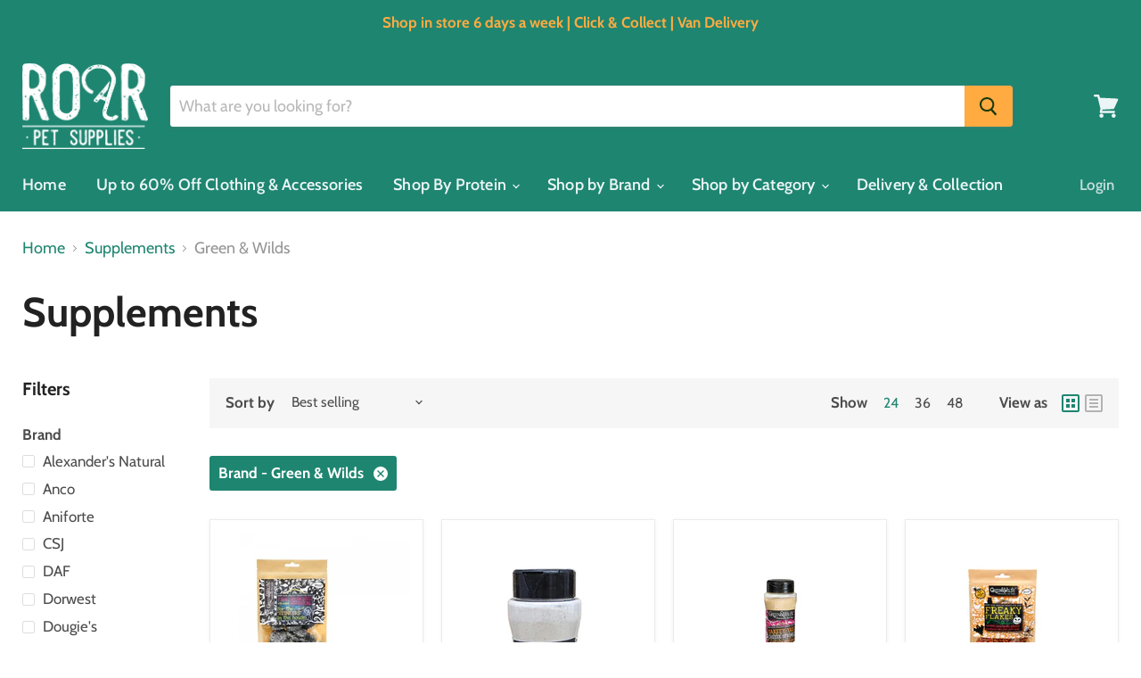

--- FILE ---
content_type: text/html; charset=utf-8
request_url: https://roarpetsupplies.com/collections/supplements/brand_green-wilds
body_size: 33741
content:















<!doctype html>
<html class="no-js no-touch" lang="en">
  <head>
 
<meta charset="utf-8">
    <meta http-equiv="x-ua-compatible" content="IE=edge">

    <link rel="preconnect" href="https://cdn.shopify.com">
    <link rel="preconnect" href="https://fonts.shopifycdn.com">
    <link rel="preconnect" href="https://v.shopify.com">
    <link rel="preconnect" href="https://cdn.shopifycloud.com">

    <title>Supplements
        
        
        
 — Tagged &quot;Brand: Green &amp; Wilds&quot;
 — Roar Pet Supplies</title>

    

    
  <link rel="shortcut icon" href="//roarpetsupplies.com/cdn/shop/files/ROAR_-_no_background_32x32.png?v=1615225498" type="image/png">


    
      <meta name="robots" content="noindex" />
      <link rel="canonical" href="https://roarpetsupplies.com/collections/supplements" />
    

    <meta name="viewport" content="width=device-width">

    
    















<meta property="og:site_name" content="Roar Pet Supplies">
<meta property="og:url" content="https://roarpetsupplies.com/collections/supplements/brand_green-wilds">
<meta property="og:title" content="Supplements">
<meta property="og:type" content="website">
<meta property="og:description" content="Raw feeding specialists and suppliers of all natural treats, chews, grooming and health care products as well as enrichment toys and accessories">




    
    
    

    
    
    <meta
      property="og:image"
      content="https://roarpetsupplies.com/cdn/shop/files/Logo-1_1200x721.jpg?v=1750162415"
    />
    <meta
      property="og:image:secure_url"
      content="https://roarpetsupplies.com/cdn/shop/files/Logo-1_1200x721.jpg?v=1750162415"
    />
    <meta property="og:image:width" content="1200" />
    <meta property="og:image:height" content="721" />
    
    
    <meta property="og:image:alt" content="Social media image" />
  
















<meta name="twitter:title" content="Supplements">
<meta name="twitter:description" content="Raw feeding specialists and suppliers of all natural treats, chews, grooming and health care products as well as enrichment toys and accessories">


    
    
    
      
      
      <meta name="twitter:card" content="summary_large_image">
    
    
    <meta
      property="twitter:image"
      content="https://roarpetsupplies.com/cdn/shop/files/Logo-1_1200x600_crop_center.jpg?v=1750162415"
    />
    <meta property="twitter:image:width" content="1200" />
    <meta property="twitter:image:height" content="600" />
    
    
    <meta property="twitter:image:alt" content="Social media image" />
  



    <link rel="preload" href="//roarpetsupplies.com/cdn/fonts/cabin/cabin_n6.c6b1e64927bbec1c65aab7077888fb033480c4f7.woff2" as="font" crossorigin="anonymous">
    <link rel="preload" as="style" href="//roarpetsupplies.com/cdn/shop/t/13/assets/theme.css?v=26599250087776568671764368652">

    
  <script>window.performance && window.performance.mark && window.performance.mark('shopify.content_for_header.start');</script><meta id="shopify-digital-wallet" name="shopify-digital-wallet" content="/53307113663/digital_wallets/dialog">
<meta name="shopify-checkout-api-token" content="62367371d9760c13dc3b22ad226c71ee">
<link rel="alternate" type="application/atom+xml" title="Feed" href="/collections/supplements/brand_green-wilds.atom" />
<link rel="alternate" type="application/json+oembed" href="https://roarpetsupplies.com/collections/supplements/brand_green-wilds.oembed">
<script async="async" src="/checkouts/internal/preloads.js?locale=en-GB"></script>
<link rel="preconnect" href="https://shop.app" crossorigin="anonymous">
<script async="async" src="https://shop.app/checkouts/internal/preloads.js?locale=en-GB&shop_id=53307113663" crossorigin="anonymous"></script>
<script id="shopify-features" type="application/json">{"accessToken":"62367371d9760c13dc3b22ad226c71ee","betas":["rich-media-storefront-analytics"],"domain":"roarpetsupplies.com","predictiveSearch":true,"shopId":53307113663,"locale":"en"}</script>
<script>var Shopify = Shopify || {};
Shopify.shop = "roar-test-v4.myshopify.com";
Shopify.locale = "en";
Shopify.currency = {"active":"GBP","rate":"1.0"};
Shopify.country = "GB";
Shopify.theme = {"name":"ROAR Pet Supplies (Empire theme)","id":130617704689,"schema_name":"Empire","schema_version":"5.8.0","theme_store_id":838,"role":"main"};
Shopify.theme.handle = "null";
Shopify.theme.style = {"id":null,"handle":null};
Shopify.cdnHost = "roarpetsupplies.com/cdn";
Shopify.routes = Shopify.routes || {};
Shopify.routes.root = "/";</script>
<script type="module">!function(o){(o.Shopify=o.Shopify||{}).modules=!0}(window);</script>
<script>!function(o){function n(){var o=[];function n(){o.push(Array.prototype.slice.apply(arguments))}return n.q=o,n}var t=o.Shopify=o.Shopify||{};t.loadFeatures=n(),t.autoloadFeatures=n()}(window);</script>
<script>
  window.ShopifyPay = window.ShopifyPay || {};
  window.ShopifyPay.apiHost = "shop.app\/pay";
  window.ShopifyPay.redirectState = null;
</script>
<script id="shop-js-analytics" type="application/json">{"pageType":"collection"}</script>
<script defer="defer" async type="module" src="//roarpetsupplies.com/cdn/shopifycloud/shop-js/modules/v2/client.init-shop-cart-sync_WVOgQShq.en.esm.js"></script>
<script defer="defer" async type="module" src="//roarpetsupplies.com/cdn/shopifycloud/shop-js/modules/v2/chunk.common_C_13GLB1.esm.js"></script>
<script defer="defer" async type="module" src="//roarpetsupplies.com/cdn/shopifycloud/shop-js/modules/v2/chunk.modal_CLfMGd0m.esm.js"></script>
<script type="module">
  await import("//roarpetsupplies.com/cdn/shopifycloud/shop-js/modules/v2/client.init-shop-cart-sync_WVOgQShq.en.esm.js");
await import("//roarpetsupplies.com/cdn/shopifycloud/shop-js/modules/v2/chunk.common_C_13GLB1.esm.js");
await import("//roarpetsupplies.com/cdn/shopifycloud/shop-js/modules/v2/chunk.modal_CLfMGd0m.esm.js");

  window.Shopify.SignInWithShop?.initShopCartSync?.({"fedCMEnabled":true,"windoidEnabled":true});

</script>
<script>
  window.Shopify = window.Shopify || {};
  if (!window.Shopify.featureAssets) window.Shopify.featureAssets = {};
  window.Shopify.featureAssets['shop-js'] = {"shop-cart-sync":["modules/v2/client.shop-cart-sync_DuR37GeY.en.esm.js","modules/v2/chunk.common_C_13GLB1.esm.js","modules/v2/chunk.modal_CLfMGd0m.esm.js"],"init-fed-cm":["modules/v2/client.init-fed-cm_BucUoe6W.en.esm.js","modules/v2/chunk.common_C_13GLB1.esm.js","modules/v2/chunk.modal_CLfMGd0m.esm.js"],"shop-toast-manager":["modules/v2/client.shop-toast-manager_B0JfrpKj.en.esm.js","modules/v2/chunk.common_C_13GLB1.esm.js","modules/v2/chunk.modal_CLfMGd0m.esm.js"],"init-shop-cart-sync":["modules/v2/client.init-shop-cart-sync_WVOgQShq.en.esm.js","modules/v2/chunk.common_C_13GLB1.esm.js","modules/v2/chunk.modal_CLfMGd0m.esm.js"],"shop-button":["modules/v2/client.shop-button_B_U3bv27.en.esm.js","modules/v2/chunk.common_C_13GLB1.esm.js","modules/v2/chunk.modal_CLfMGd0m.esm.js"],"init-windoid":["modules/v2/client.init-windoid_DuP9q_di.en.esm.js","modules/v2/chunk.common_C_13GLB1.esm.js","modules/v2/chunk.modal_CLfMGd0m.esm.js"],"shop-cash-offers":["modules/v2/client.shop-cash-offers_BmULhtno.en.esm.js","modules/v2/chunk.common_C_13GLB1.esm.js","modules/v2/chunk.modal_CLfMGd0m.esm.js"],"pay-button":["modules/v2/client.pay-button_CrPSEbOK.en.esm.js","modules/v2/chunk.common_C_13GLB1.esm.js","modules/v2/chunk.modal_CLfMGd0m.esm.js"],"init-customer-accounts":["modules/v2/client.init-customer-accounts_jNk9cPYQ.en.esm.js","modules/v2/client.shop-login-button_DJ5ldayH.en.esm.js","modules/v2/chunk.common_C_13GLB1.esm.js","modules/v2/chunk.modal_CLfMGd0m.esm.js"],"avatar":["modules/v2/client.avatar_BTnouDA3.en.esm.js"],"checkout-modal":["modules/v2/client.checkout-modal_pBPyh9w8.en.esm.js","modules/v2/chunk.common_C_13GLB1.esm.js","modules/v2/chunk.modal_CLfMGd0m.esm.js"],"init-shop-for-new-customer-accounts":["modules/v2/client.init-shop-for-new-customer-accounts_BUoCy7a5.en.esm.js","modules/v2/client.shop-login-button_DJ5ldayH.en.esm.js","modules/v2/chunk.common_C_13GLB1.esm.js","modules/v2/chunk.modal_CLfMGd0m.esm.js"],"init-customer-accounts-sign-up":["modules/v2/client.init-customer-accounts-sign-up_CnczCz9H.en.esm.js","modules/v2/client.shop-login-button_DJ5ldayH.en.esm.js","modules/v2/chunk.common_C_13GLB1.esm.js","modules/v2/chunk.modal_CLfMGd0m.esm.js"],"init-shop-email-lookup-coordinator":["modules/v2/client.init-shop-email-lookup-coordinator_CzjY5t9o.en.esm.js","modules/v2/chunk.common_C_13GLB1.esm.js","modules/v2/chunk.modal_CLfMGd0m.esm.js"],"shop-follow-button":["modules/v2/client.shop-follow-button_CsYC63q7.en.esm.js","modules/v2/chunk.common_C_13GLB1.esm.js","modules/v2/chunk.modal_CLfMGd0m.esm.js"],"shop-login-button":["modules/v2/client.shop-login-button_DJ5ldayH.en.esm.js","modules/v2/chunk.common_C_13GLB1.esm.js","modules/v2/chunk.modal_CLfMGd0m.esm.js"],"shop-login":["modules/v2/client.shop-login_B9ccPdmx.en.esm.js","modules/v2/chunk.common_C_13GLB1.esm.js","modules/v2/chunk.modal_CLfMGd0m.esm.js"],"lead-capture":["modules/v2/client.lead-capture_D0K_KgYb.en.esm.js","modules/v2/chunk.common_C_13GLB1.esm.js","modules/v2/chunk.modal_CLfMGd0m.esm.js"],"payment-terms":["modules/v2/client.payment-terms_BWmiNN46.en.esm.js","modules/v2/chunk.common_C_13GLB1.esm.js","modules/v2/chunk.modal_CLfMGd0m.esm.js"]};
</script>
<script>(function() {
  var isLoaded = false;
  function asyncLoad() {
    if (isLoaded) return;
    isLoaded = true;
    var urls = ["https:\/\/reorder-master.hulkapps.com\/reorderjs\/re-order.js?1646033037\u0026shop=roar-test-v4.myshopify.com","\/\/cdn.shopify.com\/proxy\/ea02e3f42185019411af5650826df3553ad261d636ed807f23570ea29ef800d2\/cdn.shopify.com\/s\/files\/1\/0875\/2064\/files\/easystock-storefront-0.10.17.min.js?shop=roar-test-v4.myshopify.com\u0026sp-cache-control=cHVibGljLCBtYXgtYWdlPTkwMA"];
    for (var i = 0; i < urls.length; i++) {
      var s = document.createElement('script');
      s.type = 'text/javascript';
      s.async = true;
      s.src = urls[i];
      var x = document.getElementsByTagName('script')[0];
      x.parentNode.insertBefore(s, x);
    }
  };
  if(window.attachEvent) {
    window.attachEvent('onload', asyncLoad);
  } else {
    window.addEventListener('load', asyncLoad, false);
  }
})();</script>
<script id="__st">var __st={"a":53307113663,"offset":0,"reqid":"60db3591-88df-43b4-89de-3b6795460b35-1769636913","pageurl":"roarpetsupplies.com\/collections\/supplements\/brand_green-wilds","u":"1bcec196322b","p":"collection","rtyp":"collection","rid":242477498559};</script>
<script>window.ShopifyPaypalV4VisibilityTracking = true;</script>
<script id="captcha-bootstrap">!function(){'use strict';const t='contact',e='account',n='new_comment',o=[[t,t],['blogs',n],['comments',n],[t,'customer']],c=[[e,'customer_login'],[e,'guest_login'],[e,'recover_customer_password'],[e,'create_customer']],r=t=>t.map((([t,e])=>`form[action*='/${t}']:not([data-nocaptcha='true']) input[name='form_type'][value='${e}']`)).join(','),a=t=>()=>t?[...document.querySelectorAll(t)].map((t=>t.form)):[];function s(){const t=[...o],e=r(t);return a(e)}const i='password',u='form_key',d=['recaptcha-v3-token','g-recaptcha-response','h-captcha-response',i],f=()=>{try{return window.sessionStorage}catch{return}},m='__shopify_v',_=t=>t.elements[u];function p(t,e,n=!1){try{const o=window.sessionStorage,c=JSON.parse(o.getItem(e)),{data:r}=function(t){const{data:e,action:n}=t;return t[m]||n?{data:e,action:n}:{data:t,action:n}}(c);for(const[e,n]of Object.entries(r))t.elements[e]&&(t.elements[e].value=n);n&&o.removeItem(e)}catch(o){console.error('form repopulation failed',{error:o})}}const l='form_type',E='cptcha';function T(t){t.dataset[E]=!0}const w=window,h=w.document,L='Shopify',v='ce_forms',y='captcha';let A=!1;((t,e)=>{const n=(g='f06e6c50-85a8-45c8-87d0-21a2b65856fe',I='https://cdn.shopify.com/shopifycloud/storefront-forms-hcaptcha/ce_storefront_forms_captcha_hcaptcha.v1.5.2.iife.js',D={infoText:'Protected by hCaptcha',privacyText:'Privacy',termsText:'Terms'},(t,e,n)=>{const o=w[L][v],c=o.bindForm;if(c)return c(t,g,e,D).then(n);var r;o.q.push([[t,g,e,D],n]),r=I,A||(h.body.append(Object.assign(h.createElement('script'),{id:'captcha-provider',async:!0,src:r})),A=!0)});var g,I,D;w[L]=w[L]||{},w[L][v]=w[L][v]||{},w[L][v].q=[],w[L][y]=w[L][y]||{},w[L][y].protect=function(t,e){n(t,void 0,e),T(t)},Object.freeze(w[L][y]),function(t,e,n,w,h,L){const[v,y,A,g]=function(t,e,n){const i=e?o:[],u=t?c:[],d=[...i,...u],f=r(d),m=r(i),_=r(d.filter((([t,e])=>n.includes(e))));return[a(f),a(m),a(_),s()]}(w,h,L),I=t=>{const e=t.target;return e instanceof HTMLFormElement?e:e&&e.form},D=t=>v().includes(t);t.addEventListener('submit',(t=>{const e=I(t);if(!e)return;const n=D(e)&&!e.dataset.hcaptchaBound&&!e.dataset.recaptchaBound,o=_(e),c=g().includes(e)&&(!o||!o.value);(n||c)&&t.preventDefault(),c&&!n&&(function(t){try{if(!f())return;!function(t){const e=f();if(!e)return;const n=_(t);if(!n)return;const o=n.value;o&&e.removeItem(o)}(t);const e=Array.from(Array(32),(()=>Math.random().toString(36)[2])).join('');!function(t,e){_(t)||t.append(Object.assign(document.createElement('input'),{type:'hidden',name:u})),t.elements[u].value=e}(t,e),function(t,e){const n=f();if(!n)return;const o=[...t.querySelectorAll(`input[type='${i}']`)].map((({name:t})=>t)),c=[...d,...o],r={};for(const[a,s]of new FormData(t).entries())c.includes(a)||(r[a]=s);n.setItem(e,JSON.stringify({[m]:1,action:t.action,data:r}))}(t,e)}catch(e){console.error('failed to persist form',e)}}(e),e.submit())}));const S=(t,e)=>{t&&!t.dataset[E]&&(n(t,e.some((e=>e===t))),T(t))};for(const o of['focusin','change'])t.addEventListener(o,(t=>{const e=I(t);D(e)&&S(e,y())}));const B=e.get('form_key'),M=e.get(l),P=B&&M;t.addEventListener('DOMContentLoaded',(()=>{const t=y();if(P)for(const e of t)e.elements[l].value===M&&p(e,B);[...new Set([...A(),...v().filter((t=>'true'===t.dataset.shopifyCaptcha))])].forEach((e=>S(e,t)))}))}(h,new URLSearchParams(w.location.search),n,t,e,['guest_login'])})(!0,!0)}();</script>
<script integrity="sha256-4kQ18oKyAcykRKYeNunJcIwy7WH5gtpwJnB7kiuLZ1E=" data-source-attribution="shopify.loadfeatures" defer="defer" src="//roarpetsupplies.com/cdn/shopifycloud/storefront/assets/storefront/load_feature-a0a9edcb.js" crossorigin="anonymous"></script>
<script crossorigin="anonymous" defer="defer" src="//roarpetsupplies.com/cdn/shopifycloud/storefront/assets/shopify_pay/storefront-65b4c6d7.js?v=20250812"></script>
<script data-source-attribution="shopify.dynamic_checkout.dynamic.init">var Shopify=Shopify||{};Shopify.PaymentButton=Shopify.PaymentButton||{isStorefrontPortableWallets:!0,init:function(){window.Shopify.PaymentButton.init=function(){};var t=document.createElement("script");t.src="https://roarpetsupplies.com/cdn/shopifycloud/portable-wallets/latest/portable-wallets.en.js",t.type="module",document.head.appendChild(t)}};
</script>
<script data-source-attribution="shopify.dynamic_checkout.buyer_consent">
  function portableWalletsHideBuyerConsent(e){var t=document.getElementById("shopify-buyer-consent"),n=document.getElementById("shopify-subscription-policy-button");t&&n&&(t.classList.add("hidden"),t.setAttribute("aria-hidden","true"),n.removeEventListener("click",e))}function portableWalletsShowBuyerConsent(e){var t=document.getElementById("shopify-buyer-consent"),n=document.getElementById("shopify-subscription-policy-button");t&&n&&(t.classList.remove("hidden"),t.removeAttribute("aria-hidden"),n.addEventListener("click",e))}window.Shopify?.PaymentButton&&(window.Shopify.PaymentButton.hideBuyerConsent=portableWalletsHideBuyerConsent,window.Shopify.PaymentButton.showBuyerConsent=portableWalletsShowBuyerConsent);
</script>
<script data-source-attribution="shopify.dynamic_checkout.cart.bootstrap">document.addEventListener("DOMContentLoaded",(function(){function t(){return document.querySelector("shopify-accelerated-checkout-cart, shopify-accelerated-checkout")}if(t())Shopify.PaymentButton.init();else{new MutationObserver((function(e,n){t()&&(Shopify.PaymentButton.init(),n.disconnect())})).observe(document.body,{childList:!0,subtree:!0})}}));
</script>
<script id='scb4127' type='text/javascript' async='' src='https://roarpetsupplies.com/cdn/shopifycloud/privacy-banner/storefront-banner.js'></script><link id="shopify-accelerated-checkout-styles" rel="stylesheet" media="screen" href="https://roarpetsupplies.com/cdn/shopifycloud/portable-wallets/latest/accelerated-checkout-backwards-compat.css" crossorigin="anonymous">
<style id="shopify-accelerated-checkout-cart">
        #shopify-buyer-consent {
  margin-top: 1em;
  display: inline-block;
  width: 100%;
}

#shopify-buyer-consent.hidden {
  display: none;
}

#shopify-subscription-policy-button {
  background: none;
  border: none;
  padding: 0;
  text-decoration: underline;
  font-size: inherit;
  cursor: pointer;
}

#shopify-subscription-policy-button::before {
  box-shadow: none;
}

      </style>

<script>window.performance && window.performance.mark && window.performance.mark('shopify.content_for_header.end');</script>
  <!-- "snippets/shogun-products.liquid" was not rendered, the associated app was uninstalled -->


    <link href="//roarpetsupplies.com/cdn/shop/t/13/assets/theme.css?v=26599250087776568671764368652" rel="stylesheet" type="text/css" media="all" />

    
    <script>
      window.Theme = window.Theme || {};
      window.Theme.routes = {
        "root_url": "/",
        "account_url": "/account",
        "account_login_url": "https://roarpetsupplies.com/customer_authentication/redirect?locale=en&region_country=GB",
        "account_logout_url": "/account/logout",
        "account_register_url": "https://account.roarpetsupplies.com?locale=en",
        "account_addresses_url": "/account/addresses",
        "collections_url": "/collections",
        "all_products_collection_url": "/collections/all",
        "search_url": "/search",
        "cart_url": "/cart",
        "cart_add_url": "/cart/add",
        "cart_change_url": "/cart/change",
        "cart_clear_url": "/cart/clear",
        "product_recommendations_url": "/recommendations/products",
      };
    </script>
    

  <link href='https://fonts.googleapis.com/css?family=Lato:300,400,700,900|Manjari:400,700|Nunito:300,400,600,700,800|Roboto:300,400,500,700,900&display=swap' rel='stylesheet'>
                                   <link rel='stylesheet' href='https://reorder-master.hulkapps.com/css/re-order.css?v=2021-11-24 06:07:37'>

  <!-- "snippets/shogun-head.liquid" was not rendered, the associated app was uninstalled -->
<script src="https://cdn.shopify.com/extensions/4d5a2c47-c9fc-4724-a26e-14d501c856c6/attrac-6/assets/attrac-embed-bars.js" type="text/javascript" defer="defer"></script>
<link href="https://monorail-edge.shopifysvc.com" rel="dns-prefetch">
<script>(function(){if ("sendBeacon" in navigator && "performance" in window) {try {var session_token_from_headers = performance.getEntriesByType('navigation')[0].serverTiming.find(x => x.name == '_s').description;} catch {var session_token_from_headers = undefined;}var session_cookie_matches = document.cookie.match(/_shopify_s=([^;]*)/);var session_token_from_cookie = session_cookie_matches && session_cookie_matches.length === 2 ? session_cookie_matches[1] : "";var session_token = session_token_from_headers || session_token_from_cookie || "";function handle_abandonment_event(e) {var entries = performance.getEntries().filter(function(entry) {return /monorail-edge.shopifysvc.com/.test(entry.name);});if (!window.abandonment_tracked && entries.length === 0) {window.abandonment_tracked = true;var currentMs = Date.now();var navigation_start = performance.timing.navigationStart;var payload = {shop_id: 53307113663,url: window.location.href,navigation_start,duration: currentMs - navigation_start,session_token,page_type: "collection"};window.navigator.sendBeacon("https://monorail-edge.shopifysvc.com/v1/produce", JSON.stringify({schema_id: "online_store_buyer_site_abandonment/1.1",payload: payload,metadata: {event_created_at_ms: currentMs,event_sent_at_ms: currentMs}}));}}window.addEventListener('pagehide', handle_abandonment_event);}}());</script>
<script id="web-pixels-manager-setup">(function e(e,d,r,n,o){if(void 0===o&&(o={}),!Boolean(null===(a=null===(i=window.Shopify)||void 0===i?void 0:i.analytics)||void 0===a?void 0:a.replayQueue)){var i,a;window.Shopify=window.Shopify||{};var t=window.Shopify;t.analytics=t.analytics||{};var s=t.analytics;s.replayQueue=[],s.publish=function(e,d,r){return s.replayQueue.push([e,d,r]),!0};try{self.performance.mark("wpm:start")}catch(e){}var l=function(){var e={modern:/Edge?\/(1{2}[4-9]|1[2-9]\d|[2-9]\d{2}|\d{4,})\.\d+(\.\d+|)|Firefox\/(1{2}[4-9]|1[2-9]\d|[2-9]\d{2}|\d{4,})\.\d+(\.\d+|)|Chrom(ium|e)\/(9{2}|\d{3,})\.\d+(\.\d+|)|(Maci|X1{2}).+ Version\/(15\.\d+|(1[6-9]|[2-9]\d|\d{3,})\.\d+)([,.]\d+|)( \(\w+\)|)( Mobile\/\w+|) Safari\/|Chrome.+OPR\/(9{2}|\d{3,})\.\d+\.\d+|(CPU[ +]OS|iPhone[ +]OS|CPU[ +]iPhone|CPU IPhone OS|CPU iPad OS)[ +]+(15[._]\d+|(1[6-9]|[2-9]\d|\d{3,})[._]\d+)([._]\d+|)|Android:?[ /-](13[3-9]|1[4-9]\d|[2-9]\d{2}|\d{4,})(\.\d+|)(\.\d+|)|Android.+Firefox\/(13[5-9]|1[4-9]\d|[2-9]\d{2}|\d{4,})\.\d+(\.\d+|)|Android.+Chrom(ium|e)\/(13[3-9]|1[4-9]\d|[2-9]\d{2}|\d{4,})\.\d+(\.\d+|)|SamsungBrowser\/([2-9]\d|\d{3,})\.\d+/,legacy:/Edge?\/(1[6-9]|[2-9]\d|\d{3,})\.\d+(\.\d+|)|Firefox\/(5[4-9]|[6-9]\d|\d{3,})\.\d+(\.\d+|)|Chrom(ium|e)\/(5[1-9]|[6-9]\d|\d{3,})\.\d+(\.\d+|)([\d.]+$|.*Safari\/(?![\d.]+ Edge\/[\d.]+$))|(Maci|X1{2}).+ Version\/(10\.\d+|(1[1-9]|[2-9]\d|\d{3,})\.\d+)([,.]\d+|)( \(\w+\)|)( Mobile\/\w+|) Safari\/|Chrome.+OPR\/(3[89]|[4-9]\d|\d{3,})\.\d+\.\d+|(CPU[ +]OS|iPhone[ +]OS|CPU[ +]iPhone|CPU IPhone OS|CPU iPad OS)[ +]+(10[._]\d+|(1[1-9]|[2-9]\d|\d{3,})[._]\d+)([._]\d+|)|Android:?[ /-](13[3-9]|1[4-9]\d|[2-9]\d{2}|\d{4,})(\.\d+|)(\.\d+|)|Mobile Safari.+OPR\/([89]\d|\d{3,})\.\d+\.\d+|Android.+Firefox\/(13[5-9]|1[4-9]\d|[2-9]\d{2}|\d{4,})\.\d+(\.\d+|)|Android.+Chrom(ium|e)\/(13[3-9]|1[4-9]\d|[2-9]\d{2}|\d{4,})\.\d+(\.\d+|)|Android.+(UC? ?Browser|UCWEB|U3)[ /]?(15\.([5-9]|\d{2,})|(1[6-9]|[2-9]\d|\d{3,})\.\d+)\.\d+|SamsungBrowser\/(5\.\d+|([6-9]|\d{2,})\.\d+)|Android.+MQ{2}Browser\/(14(\.(9|\d{2,})|)|(1[5-9]|[2-9]\d|\d{3,})(\.\d+|))(\.\d+|)|K[Aa][Ii]OS\/(3\.\d+|([4-9]|\d{2,})\.\d+)(\.\d+|)/},d=e.modern,r=e.legacy,n=navigator.userAgent;return n.match(d)?"modern":n.match(r)?"legacy":"unknown"}(),u="modern"===l?"modern":"legacy",c=(null!=n?n:{modern:"",legacy:""})[u],f=function(e){return[e.baseUrl,"/wpm","/b",e.hashVersion,"modern"===e.buildTarget?"m":"l",".js"].join("")}({baseUrl:d,hashVersion:r,buildTarget:u}),m=function(e){var d=e.version,r=e.bundleTarget,n=e.surface,o=e.pageUrl,i=e.monorailEndpoint;return{emit:function(e){var a=e.status,t=e.errorMsg,s=(new Date).getTime(),l=JSON.stringify({metadata:{event_sent_at_ms:s},events:[{schema_id:"web_pixels_manager_load/3.1",payload:{version:d,bundle_target:r,page_url:o,status:a,surface:n,error_msg:t},metadata:{event_created_at_ms:s}}]});if(!i)return console&&console.warn&&console.warn("[Web Pixels Manager] No Monorail endpoint provided, skipping logging."),!1;try{return self.navigator.sendBeacon.bind(self.navigator)(i,l)}catch(e){}var u=new XMLHttpRequest;try{return u.open("POST",i,!0),u.setRequestHeader("Content-Type","text/plain"),u.send(l),!0}catch(e){return console&&console.warn&&console.warn("[Web Pixels Manager] Got an unhandled error while logging to Monorail."),!1}}}}({version:r,bundleTarget:l,surface:e.surface,pageUrl:self.location.href,monorailEndpoint:e.monorailEndpoint});try{o.browserTarget=l,function(e){var d=e.src,r=e.async,n=void 0===r||r,o=e.onload,i=e.onerror,a=e.sri,t=e.scriptDataAttributes,s=void 0===t?{}:t,l=document.createElement("script"),u=document.querySelector("head"),c=document.querySelector("body");if(l.async=n,l.src=d,a&&(l.integrity=a,l.crossOrigin="anonymous"),s)for(var f in s)if(Object.prototype.hasOwnProperty.call(s,f))try{l.dataset[f]=s[f]}catch(e){}if(o&&l.addEventListener("load",o),i&&l.addEventListener("error",i),u)u.appendChild(l);else{if(!c)throw new Error("Did not find a head or body element to append the script");c.appendChild(l)}}({src:f,async:!0,onload:function(){if(!function(){var e,d;return Boolean(null===(d=null===(e=window.Shopify)||void 0===e?void 0:e.analytics)||void 0===d?void 0:d.initialized)}()){var d=window.webPixelsManager.init(e)||void 0;if(d){var r=window.Shopify.analytics;r.replayQueue.forEach((function(e){var r=e[0],n=e[1],o=e[2];d.publishCustomEvent(r,n,o)})),r.replayQueue=[],r.publish=d.publishCustomEvent,r.visitor=d.visitor,r.initialized=!0}}},onerror:function(){return m.emit({status:"failed",errorMsg:"".concat(f," has failed to load")})},sri:function(e){var d=/^sha384-[A-Za-z0-9+/=]+$/;return"string"==typeof e&&d.test(e)}(c)?c:"",scriptDataAttributes:o}),m.emit({status:"loading"})}catch(e){m.emit({status:"failed",errorMsg:(null==e?void 0:e.message)||"Unknown error"})}}})({shopId: 53307113663,storefrontBaseUrl: "https://roarpetsupplies.com",extensionsBaseUrl: "https://extensions.shopifycdn.com/cdn/shopifycloud/web-pixels-manager",monorailEndpoint: "https://monorail-edge.shopifysvc.com/unstable/produce_batch",surface: "storefront-renderer",enabledBetaFlags: ["2dca8a86"],webPixelsConfigList: [{"id":"shopify-app-pixel","configuration":"{}","eventPayloadVersion":"v1","runtimeContext":"STRICT","scriptVersion":"0450","apiClientId":"shopify-pixel","type":"APP","privacyPurposes":["ANALYTICS","MARKETING"]},{"id":"shopify-custom-pixel","eventPayloadVersion":"v1","runtimeContext":"LAX","scriptVersion":"0450","apiClientId":"shopify-pixel","type":"CUSTOM","privacyPurposes":["ANALYTICS","MARKETING"]}],isMerchantRequest: false,initData: {"shop":{"name":"Roar Pet Supplies","paymentSettings":{"currencyCode":"GBP"},"myshopifyDomain":"roar-test-v4.myshopify.com","countryCode":"GB","storefrontUrl":"https:\/\/roarpetsupplies.com"},"customer":null,"cart":null,"checkout":null,"productVariants":[],"purchasingCompany":null},},"https://roarpetsupplies.com/cdn","1d2a099fw23dfb22ep557258f5m7a2edbae",{"modern":"","legacy":""},{"shopId":"53307113663","storefrontBaseUrl":"https:\/\/roarpetsupplies.com","extensionBaseUrl":"https:\/\/extensions.shopifycdn.com\/cdn\/shopifycloud\/web-pixels-manager","surface":"storefront-renderer","enabledBetaFlags":"[\"2dca8a86\"]","isMerchantRequest":"false","hashVersion":"1d2a099fw23dfb22ep557258f5m7a2edbae","publish":"custom","events":"[[\"page_viewed\",{}],[\"collection_viewed\",{\"collection\":{\"id\":\"242477498559\",\"title\":\"Supplements\",\"productVariants\":[{\"price\":{\"amount\":5.95,\"currencyCode\":\"GBP\"},\"product\":{\"title\":\"Fish Crunchies with Charcoal - Green \u0026 Wilds\",\"vendor\":\"Green \u0026 Wilds\",\"id\":\"6262521168063\",\"untranslatedTitle\":\"Fish Crunchies with Charcoal - Green \u0026 Wilds\",\"url\":\"\/products\/fish-crunchies-with-charcoal-green-wilds\",\"type\":\"Dried Meat Product\"},\"id\":\"37973464187071\",\"image\":{\"src\":\"\/\/roarpetsupplies.com\/cdn\/shop\/products\/WcepgPqjEeeKRkgIAZ5q4A-7OhO2jCiEeuibt7BkJ9ZYw__90682.jpg?v=1610643566\"},\"sku\":\"\",\"title\":\"Default Title\",\"untranslatedTitle\":\"Default Title\"},{\"price\":{\"amount\":3.99,\"currencyCode\":\"GBP\"},\"product\":{\"title\":\"Antler Powder - Green \u0026 Wilds\",\"vendor\":\"Green \u0026 Wilds\",\"id\":\"7920786178289\",\"untranslatedTitle\":\"Antler Powder - Green \u0026 Wilds\",\"url\":\"\/products\/antler-powder-green-wilds\",\"type\":\"Healthcare Supplement\"},\"id\":\"43712418119921\",\"image\":{\"src\":\"\/\/roarpetsupplies.com\/cdn\/shop\/products\/antlerpowder.webp?v=1680099766\"},\"sku\":\"\",\"title\":\"Default Title\",\"untranslatedTitle\":\"Default Title\"},{\"price\":{\"amount\":5.99,\"currencyCode\":\"GBP\"},\"product\":{\"title\":\"Yakity Yak Cheese Sprinkle - Green \u0026 Wilds\",\"vendor\":\"Green \u0026 Wilds\",\"id\":\"7758005764337\",\"untranslatedTitle\":\"Yakity Yak Cheese Sprinkle - Green \u0026 Wilds\",\"url\":\"\/products\/yakity-yak-cheese-sprinkle-green-wilds\",\"type\":\"Supplement\"},\"id\":\"43081934078193\",\"image\":{\"src\":\"\/\/roarpetsupplies.com\/cdn\/shop\/products\/cheesesprinkle_2020-800x800.jpg?v=1658872134\"},\"sku\":\"\",\"title\":\"Default Title\",\"untranslatedTitle\":\"Default Title\"},{\"price\":{\"amount\":3.99,\"currencyCode\":\"GBP\"},\"product\":{\"title\":\"Green \u0026 Wilds Freaky Flakes\",\"vendor\":\"Roar Pet Supplies\",\"id\":\"15247953428859\",\"untranslatedTitle\":\"Green \u0026 Wilds Freaky Flakes\",\"url\":\"\/products\/green-wilds-freaky-flakes\",\"type\":\"\"},\"id\":\"55782780240251\",\"image\":{\"src\":\"\/\/roarpetsupplies.com\/cdn\/shop\/files\/freakyflakes.webp?v=1758706618\"},\"sku\":null,\"title\":\"Default Title\",\"untranslatedTitle\":\"Default Title\"}]}}]]"});</script><script>
  window.ShopifyAnalytics = window.ShopifyAnalytics || {};
  window.ShopifyAnalytics.meta = window.ShopifyAnalytics.meta || {};
  window.ShopifyAnalytics.meta.currency = 'GBP';
  var meta = {"products":[{"id":6262521168063,"gid":"gid:\/\/shopify\/Product\/6262521168063","vendor":"Green \u0026 Wilds","type":"Dried Meat Product","handle":"fish-crunchies-with-charcoal-green-wilds","variants":[{"id":37973464187071,"price":595,"name":"Fish Crunchies with Charcoal - Green \u0026 Wilds","public_title":null,"sku":""}],"remote":false},{"id":7920786178289,"gid":"gid:\/\/shopify\/Product\/7920786178289","vendor":"Green \u0026 Wilds","type":"Healthcare Supplement","handle":"antler-powder-green-wilds","variants":[{"id":43712418119921,"price":399,"name":"Antler Powder - Green \u0026 Wilds","public_title":null,"sku":""}],"remote":false},{"id":7758005764337,"gid":"gid:\/\/shopify\/Product\/7758005764337","vendor":"Green \u0026 Wilds","type":"Supplement","handle":"yakity-yak-cheese-sprinkle-green-wilds","variants":[{"id":43081934078193,"price":599,"name":"Yakity Yak Cheese Sprinkle - Green \u0026 Wilds","public_title":null,"sku":""}],"remote":false},{"id":15247953428859,"gid":"gid:\/\/shopify\/Product\/15247953428859","vendor":"Roar Pet Supplies","type":"","handle":"green-wilds-freaky-flakes","variants":[{"id":55782780240251,"price":399,"name":"Green \u0026 Wilds Freaky Flakes","public_title":null,"sku":null}],"remote":false}],"page":{"pageType":"collection","resourceType":"collection","resourceId":242477498559,"requestId":"60db3591-88df-43b4-89de-3b6795460b35-1769636913"}};
  for (var attr in meta) {
    window.ShopifyAnalytics.meta[attr] = meta[attr];
  }
</script>
<script class="analytics">
  (function () {
    var customDocumentWrite = function(content) {
      var jquery = null;

      if (window.jQuery) {
        jquery = window.jQuery;
      } else if (window.Checkout && window.Checkout.$) {
        jquery = window.Checkout.$;
      }

      if (jquery) {
        jquery('body').append(content);
      }
    };

    var hasLoggedConversion = function(token) {
      if (token) {
        return document.cookie.indexOf('loggedConversion=' + token) !== -1;
      }
      return false;
    }

    var setCookieIfConversion = function(token) {
      if (token) {
        var twoMonthsFromNow = new Date(Date.now());
        twoMonthsFromNow.setMonth(twoMonthsFromNow.getMonth() + 2);

        document.cookie = 'loggedConversion=' + token + '; expires=' + twoMonthsFromNow;
      }
    }

    var trekkie = window.ShopifyAnalytics.lib = window.trekkie = window.trekkie || [];
    if (trekkie.integrations) {
      return;
    }
    trekkie.methods = [
      'identify',
      'page',
      'ready',
      'track',
      'trackForm',
      'trackLink'
    ];
    trekkie.factory = function(method) {
      return function() {
        var args = Array.prototype.slice.call(arguments);
        args.unshift(method);
        trekkie.push(args);
        return trekkie;
      };
    };
    for (var i = 0; i < trekkie.methods.length; i++) {
      var key = trekkie.methods[i];
      trekkie[key] = trekkie.factory(key);
    }
    trekkie.load = function(config) {
      trekkie.config = config || {};
      trekkie.config.initialDocumentCookie = document.cookie;
      var first = document.getElementsByTagName('script')[0];
      var script = document.createElement('script');
      script.type = 'text/javascript';
      script.onerror = function(e) {
        var scriptFallback = document.createElement('script');
        scriptFallback.type = 'text/javascript';
        scriptFallback.onerror = function(error) {
                var Monorail = {
      produce: function produce(monorailDomain, schemaId, payload) {
        var currentMs = new Date().getTime();
        var event = {
          schema_id: schemaId,
          payload: payload,
          metadata: {
            event_created_at_ms: currentMs,
            event_sent_at_ms: currentMs
          }
        };
        return Monorail.sendRequest("https://" + monorailDomain + "/v1/produce", JSON.stringify(event));
      },
      sendRequest: function sendRequest(endpointUrl, payload) {
        // Try the sendBeacon API
        if (window && window.navigator && typeof window.navigator.sendBeacon === 'function' && typeof window.Blob === 'function' && !Monorail.isIos12()) {
          var blobData = new window.Blob([payload], {
            type: 'text/plain'
          });

          if (window.navigator.sendBeacon(endpointUrl, blobData)) {
            return true;
          } // sendBeacon was not successful

        } // XHR beacon

        var xhr = new XMLHttpRequest();

        try {
          xhr.open('POST', endpointUrl);
          xhr.setRequestHeader('Content-Type', 'text/plain');
          xhr.send(payload);
        } catch (e) {
          console.log(e);
        }

        return false;
      },
      isIos12: function isIos12() {
        return window.navigator.userAgent.lastIndexOf('iPhone; CPU iPhone OS 12_') !== -1 || window.navigator.userAgent.lastIndexOf('iPad; CPU OS 12_') !== -1;
      }
    };
    Monorail.produce('monorail-edge.shopifysvc.com',
      'trekkie_storefront_load_errors/1.1',
      {shop_id: 53307113663,
      theme_id: 130617704689,
      app_name: "storefront",
      context_url: window.location.href,
      source_url: "//roarpetsupplies.com/cdn/s/trekkie.storefront.a804e9514e4efded663580eddd6991fcc12b5451.min.js"});

        };
        scriptFallback.async = true;
        scriptFallback.src = '//roarpetsupplies.com/cdn/s/trekkie.storefront.a804e9514e4efded663580eddd6991fcc12b5451.min.js';
        first.parentNode.insertBefore(scriptFallback, first);
      };
      script.async = true;
      script.src = '//roarpetsupplies.com/cdn/s/trekkie.storefront.a804e9514e4efded663580eddd6991fcc12b5451.min.js';
      first.parentNode.insertBefore(script, first);
    };
    trekkie.load(
      {"Trekkie":{"appName":"storefront","development":false,"defaultAttributes":{"shopId":53307113663,"isMerchantRequest":null,"themeId":130617704689,"themeCityHash":"9508644154554933304","contentLanguage":"en","currency":"GBP","eventMetadataId":"627d6dac-f169-40df-bb2e-9531966d55a7"},"isServerSideCookieWritingEnabled":true,"monorailRegion":"shop_domain","enabledBetaFlags":["65f19447","b5387b81"]},"Session Attribution":{},"S2S":{"facebookCapiEnabled":false,"source":"trekkie-storefront-renderer","apiClientId":580111}}
    );

    var loaded = false;
    trekkie.ready(function() {
      if (loaded) return;
      loaded = true;

      window.ShopifyAnalytics.lib = window.trekkie;

      var originalDocumentWrite = document.write;
      document.write = customDocumentWrite;
      try { window.ShopifyAnalytics.merchantGoogleAnalytics.call(this); } catch(error) {};
      document.write = originalDocumentWrite;

      window.ShopifyAnalytics.lib.page(null,{"pageType":"collection","resourceType":"collection","resourceId":242477498559,"requestId":"60db3591-88df-43b4-89de-3b6795460b35-1769636913","shopifyEmitted":true});

      var match = window.location.pathname.match(/checkouts\/(.+)\/(thank_you|post_purchase)/)
      var token = match? match[1]: undefined;
      if (!hasLoggedConversion(token)) {
        setCookieIfConversion(token);
        window.ShopifyAnalytics.lib.track("Viewed Product Category",{"currency":"GBP","category":"Collection: supplements","collectionName":"supplements","collectionId":242477498559,"nonInteraction":true},undefined,undefined,{"shopifyEmitted":true});
      }
    });


        var eventsListenerScript = document.createElement('script');
        eventsListenerScript.async = true;
        eventsListenerScript.src = "//roarpetsupplies.com/cdn/shopifycloud/storefront/assets/shop_events_listener-3da45d37.js";
        document.getElementsByTagName('head')[0].appendChild(eventsListenerScript);

})();</script>
<script
  defer
  src="https://roarpetsupplies.com/cdn/shopifycloud/perf-kit/shopify-perf-kit-3.1.0.min.js"
  data-application="storefront-renderer"
  data-shop-id="53307113663"
  data-render-region="gcp-us-east1"
  data-page-type="collection"
  data-theme-instance-id="130617704689"
  data-theme-name="Empire"
  data-theme-version="5.8.0"
  data-monorail-region="shop_domain"
  data-resource-timing-sampling-rate="10"
  data-shs="true"
  data-shs-beacon="true"
  data-shs-export-with-fetch="true"
  data-shs-logs-sample-rate="1"
  data-shs-beacon-endpoint="https://roarpetsupplies.com/api/collect"
></script>
</head>

  <body class="template-collection" data-instant-allow-query-string >
    <script>
      document.documentElement.className=document.documentElement.className.replace(/\bno-js\b/,'js');
      if(window.Shopify&&window.Shopify.designMode)document.documentElement.className+=' in-theme-editor';
      if(('ontouchstart' in window)||window.DocumentTouch&&document instanceof DocumentTouch)document.documentElement.className=document.documentElement.className.replace(/\bno-touch\b/,'has-touch');
    </script>
    <a class="skip-to-main" href="#site-main">Skip to content</a>
    <div id="shopify-section-static-announcement" class="shopify-section site-announcement"><script
  type="application/json"
  data-section-id="static-announcement"
  data-section-type="static-announcement">
</script>









  
    <div
      class="
        announcement-bar
        
      "
      style="
        color: #ffab41;
        background: #1e8570;
      ">
      
        <a
          class="announcement-bar-link"
          href="/pages/delivery-and-collection"
          ></a>
      

      
        <div class="announcement-bar-text">
          Shop in store 6 days a week | Click & Collect | Van Delivery
        </div>
      

      <div class="announcement-bar-text-mobile">
        
          Shop in store 6 days a week | Click & Collect | Van Delivery
        
      </div>
    </div>
  


</div>
    <header
      class="site-header site-header-nav--open"
      role="banner"
      data-site-header
    >
      <div id="shopify-section-static-header" class="shopify-section site-header-wrapper"><script
  type="application/json"
  data-section-id="static-header"
  data-section-type="static-header"
  data-section-data>
  {
    "settings": {
      "sticky_header": false,
      "live_search": {
        "enable": true,
        "enable_images": true,
        "enable_content": false,
        "money_format": "£{{amount}}",
        "show_mobile_search_bar": true,
        "context": {
          "view_all_results": "View all results",
          "view_all_products": "View all products",
          "content_results": {
            "title": "Pages \u0026amp; Posts",
            "no_results": "No results."
          },
          "no_results_products": {
            "title": "No products for “*terms*”.",
            "title_in_category": "No products for “*terms*” in *category*.",
            "message": "Sorry, we couldn’t find any matches."
          }
        }
      }
    }
  }
</script>




<style data-shopify>
  .site-logo {
    max-width: 196px;
  }

  .site-logo-image {
    max-height: 96px;
  }
</style>

<div
  class="
    site-header-main
    
  "
  data-site-header-main
  
  
    data-site-header-mobile-search-bar
  
>
  <button class="site-header-menu-toggle" data-menu-toggle>
    <div class="site-header-menu-toggle--button" tabindex="-1">
      <span class="toggle-icon--bar toggle-icon--bar-top"></span>
      <span class="toggle-icon--bar toggle-icon--bar-middle"></span>
      <span class="toggle-icon--bar toggle-icon--bar-bottom"></span>
      <span class="visually-hidden">Menu</span>
    </div>
  </button>

  

  <div
    class="
      site-header-main-content
      
    "
  >
    <div class="site-header-logo">
      <a
        class="site-logo"
        href="/">
        
          
          

          

  

  <img
    
      src="//roarpetsupplies.com/cdn/shop/files/ROAR_logo_white_288x196.png?v=1745843576"
    
    alt=""

    
      data-rimg
      srcset="//roarpetsupplies.com/cdn/shop/files/ROAR_logo_white_288x196.png?v=1745843576 1x, //roarpetsupplies.com/cdn/shop/files/ROAR_logo_white_576x392.png?v=1745843576 2x, //roarpetsupplies.com/cdn/shop/files/ROAR_logo_white_700x476.png?v=1745843576 2.43x"
    

    class="site-logo-image"
    
    
  >




        
      </a>
    </div>

    





<div class="live-search" data-live-search><form
    class="
      live-search-form
      form-fields-inline
      
    "
    action="/search"
    method="get"
    role="search"
    aria-label="Product"
    data-live-search-form
  >
    <input type="hidden" name="type" value="product">
    <div class="form-field no-label"><input
        class="form-field-input live-search-form-field"
        type="text"
        name="q"
        aria-label="Search"
        placeholder="What are you looking for?"
        
        autocomplete="off"
        data-live-search-input>
      <button
        class="live-search-takeover-cancel"
        type="button"
        data-live-search-takeover-cancel>
        Cancel
      </button>

      <button
        class="live-search-button"
        type="submit"
        aria-label="Search"
        data-live-search-submit
      >
        <span class="search-icon search-icon--inactive">
          <svg
  aria-hidden="true"
  focusable="false"
  role="presentation"
  xmlns="http://www.w3.org/2000/svg"
  width="20"
  height="21"
  viewBox="0 0 20 21"
>
  <path fill="currentColor" fill-rule="evenodd" d="M12.514 14.906a8.264 8.264 0 0 1-4.322 1.21C3.668 16.116 0 12.513 0 8.07 0 3.626 3.668.023 8.192.023c4.525 0 8.193 3.603 8.193 8.047 0 2.033-.769 3.89-2.035 5.307l4.999 5.552-1.775 1.597-5.06-5.62zm-4.322-.843c3.37 0 6.102-2.684 6.102-5.993 0-3.31-2.732-5.994-6.102-5.994S2.09 4.76 2.09 8.07c0 3.31 2.732 5.993 6.102 5.993z"/>
</svg>
        </span>
        <span class="search-icon search-icon--active">
          <svg
  aria-hidden="true"
  focusable="false"
  role="presentation"
  width="26"
  height="26"
  viewBox="0 0 26 26"
  xmlns="http://www.w3.org/2000/svg"
>
  <g fill-rule="nonzero" fill="currentColor">
    <path d="M13 26C5.82 26 0 20.18 0 13S5.82 0 13 0s13 5.82 13 13-5.82 13-13 13zm0-3.852a9.148 9.148 0 1 0 0-18.296 9.148 9.148 0 0 0 0 18.296z" opacity=".29"/><path d="M13 26c7.18 0 13-5.82 13-13a1.926 1.926 0 0 0-3.852 0A9.148 9.148 0 0 1 13 22.148 1.926 1.926 0 0 0 13 26z"/>
  </g>
</svg>
        </span>
      </button>
    </div>

    <div class="search-flydown" data-live-search-flydown>
      <div class="search-flydown--placeholder" data-live-search-placeholder>
        <div class="search-flydown--product-items">
          
            <a class="search-flydown--product search-flydown--product" href="#">
              
                <div class="search-flydown--product-image">
                  <svg class="placeholder--image placeholder--content-image" xmlns="http://www.w3.org/2000/svg" viewBox="0 0 525.5 525.5"><path d="M324.5 212.7H203c-1.6 0-2.8 1.3-2.8 2.8V308c0 1.6 1.3 2.8 2.8 2.8h121.6c1.6 0 2.8-1.3 2.8-2.8v-92.5c0-1.6-1.3-2.8-2.9-2.8zm1.1 95.3c0 .6-.5 1.1-1.1 1.1H203c-.6 0-1.1-.5-1.1-1.1v-92.5c0-.6.5-1.1 1.1-1.1h121.6c.6 0 1.1.5 1.1 1.1V308z"/><path d="M210.4 299.5H240v.1s.1 0 .2-.1h75.2v-76.2h-105v76.2zm1.8-7.2l20-20c1.6-1.6 3.8-2.5 6.1-2.5s4.5.9 6.1 2.5l1.5 1.5 16.8 16.8c-12.9 3.3-20.7 6.3-22.8 7.2h-27.7v-5.5zm101.5-10.1c-20.1 1.7-36.7 4.8-49.1 7.9l-16.9-16.9 26.3-26.3c1.6-1.6 3.8-2.5 6.1-2.5s4.5.9 6.1 2.5l27.5 27.5v7.8zm-68.9 15.5c9.7-3.5 33.9-10.9 68.9-13.8v13.8h-68.9zm68.9-72.7v46.8l-26.2-26.2c-1.9-1.9-4.5-3-7.3-3s-5.4 1.1-7.3 3l-26.3 26.3-.9-.9c-1.9-1.9-4.5-3-7.3-3s-5.4 1.1-7.3 3l-18.8 18.8V225h101.4z"/><path d="M232.8 254c4.6 0 8.3-3.7 8.3-8.3s-3.7-8.3-8.3-8.3-8.3 3.7-8.3 8.3 3.7 8.3 8.3 8.3zm0-14.9c3.6 0 6.6 2.9 6.6 6.6s-2.9 6.6-6.6 6.6-6.6-2.9-6.6-6.6 3-6.6 6.6-6.6z"/></svg>
                </div>
              

              <div class="search-flydown--product-text">
                <span class="search-flydown--product-title placeholder--content-text"></span>
                <span class="search-flydown--product-price placeholder--content-text"></span>
              </div>
            </a>
          
            <a class="search-flydown--product search-flydown--product" href="#">
              
                <div class="search-flydown--product-image">
                  <svg class="placeholder--image placeholder--content-image" xmlns="http://www.w3.org/2000/svg" viewBox="0 0 525.5 525.5"><path d="M324.5 212.7H203c-1.6 0-2.8 1.3-2.8 2.8V308c0 1.6 1.3 2.8 2.8 2.8h121.6c1.6 0 2.8-1.3 2.8-2.8v-92.5c0-1.6-1.3-2.8-2.9-2.8zm1.1 95.3c0 .6-.5 1.1-1.1 1.1H203c-.6 0-1.1-.5-1.1-1.1v-92.5c0-.6.5-1.1 1.1-1.1h121.6c.6 0 1.1.5 1.1 1.1V308z"/><path d="M210.4 299.5H240v.1s.1 0 .2-.1h75.2v-76.2h-105v76.2zm1.8-7.2l20-20c1.6-1.6 3.8-2.5 6.1-2.5s4.5.9 6.1 2.5l1.5 1.5 16.8 16.8c-12.9 3.3-20.7 6.3-22.8 7.2h-27.7v-5.5zm101.5-10.1c-20.1 1.7-36.7 4.8-49.1 7.9l-16.9-16.9 26.3-26.3c1.6-1.6 3.8-2.5 6.1-2.5s4.5.9 6.1 2.5l27.5 27.5v7.8zm-68.9 15.5c9.7-3.5 33.9-10.9 68.9-13.8v13.8h-68.9zm68.9-72.7v46.8l-26.2-26.2c-1.9-1.9-4.5-3-7.3-3s-5.4 1.1-7.3 3l-26.3 26.3-.9-.9c-1.9-1.9-4.5-3-7.3-3s-5.4 1.1-7.3 3l-18.8 18.8V225h101.4z"/><path d="M232.8 254c4.6 0 8.3-3.7 8.3-8.3s-3.7-8.3-8.3-8.3-8.3 3.7-8.3 8.3 3.7 8.3 8.3 8.3zm0-14.9c3.6 0 6.6 2.9 6.6 6.6s-2.9 6.6-6.6 6.6-6.6-2.9-6.6-6.6 3-6.6 6.6-6.6z"/></svg>
                </div>
              

              <div class="search-flydown--product-text">
                <span class="search-flydown--product-title placeholder--content-text"></span>
                <span class="search-flydown--product-price placeholder--content-text"></span>
              </div>
            </a>
          
            <a class="search-flydown--product search-flydown--product" href="#">
              
                <div class="search-flydown--product-image">
                  <svg class="placeholder--image placeholder--content-image" xmlns="http://www.w3.org/2000/svg" viewBox="0 0 525.5 525.5"><path d="M324.5 212.7H203c-1.6 0-2.8 1.3-2.8 2.8V308c0 1.6 1.3 2.8 2.8 2.8h121.6c1.6 0 2.8-1.3 2.8-2.8v-92.5c0-1.6-1.3-2.8-2.9-2.8zm1.1 95.3c0 .6-.5 1.1-1.1 1.1H203c-.6 0-1.1-.5-1.1-1.1v-92.5c0-.6.5-1.1 1.1-1.1h121.6c.6 0 1.1.5 1.1 1.1V308z"/><path d="M210.4 299.5H240v.1s.1 0 .2-.1h75.2v-76.2h-105v76.2zm1.8-7.2l20-20c1.6-1.6 3.8-2.5 6.1-2.5s4.5.9 6.1 2.5l1.5 1.5 16.8 16.8c-12.9 3.3-20.7 6.3-22.8 7.2h-27.7v-5.5zm101.5-10.1c-20.1 1.7-36.7 4.8-49.1 7.9l-16.9-16.9 26.3-26.3c1.6-1.6 3.8-2.5 6.1-2.5s4.5.9 6.1 2.5l27.5 27.5v7.8zm-68.9 15.5c9.7-3.5 33.9-10.9 68.9-13.8v13.8h-68.9zm68.9-72.7v46.8l-26.2-26.2c-1.9-1.9-4.5-3-7.3-3s-5.4 1.1-7.3 3l-26.3 26.3-.9-.9c-1.9-1.9-4.5-3-7.3-3s-5.4 1.1-7.3 3l-18.8 18.8V225h101.4z"/><path d="M232.8 254c4.6 0 8.3-3.7 8.3-8.3s-3.7-8.3-8.3-8.3-8.3 3.7-8.3 8.3 3.7 8.3 8.3 8.3zm0-14.9c3.6 0 6.6 2.9 6.6 6.6s-2.9 6.6-6.6 6.6-6.6-2.9-6.6-6.6 3-6.6 6.6-6.6z"/></svg>
                </div>
              

              <div class="search-flydown--product-text">
                <span class="search-flydown--product-title placeholder--content-text"></span>
                <span class="search-flydown--product-price placeholder--content-text"></span>
              </div>
            </a>
          
        </div>
      </div>

      <div class="search-flydown--results " data-live-search-results></div>

      
    </div>
  </form>
</div>


    
  </div>

  <div class="site-header-cart">
    <a class="site-header-cart--button" href="/cart">
      <span
        class="site-header-cart--count "
        data-header-cart-count="">
      </span>

      <svg
  aria-hidden="true"
  focusable="false"
  role="presentation"
  width="28"
  height="26"
  viewBox="0 10 28 26"
  xmlns="http://www.w3.org/2000/svg"
>
  <path fill="currentColor" fill-rule="evenodd" d="M26.15 14.488L6.977 13.59l-.666-2.661C6.159 10.37 5.704 10 5.127 10H1.213C.547 10 0 10.558 0 11.238c0 .68.547 1.238 1.213 1.238h2.974l3.337 13.249-.82 3.465c-.092.371 0 .774.212 1.053.243.31.576.465.94.465H22.72c.667 0 1.214-.558 1.214-1.239 0-.68-.547-1.238-1.214-1.238H9.434l.333-1.423 12.135-.589c.455-.03.85-.31 1.032-.712l4.247-9.286c.181-.34.151-.774-.06-1.144-.212-.34-.577-.589-.97-.589zM22.297 36c-1.256 0-2.275-1.04-2.275-2.321 0-1.282 1.019-2.322 2.275-2.322s2.275 1.04 2.275 2.322c0 1.281-1.02 2.321-2.275 2.321zM10.92 33.679C10.92 34.96 9.9 36 8.646 36 7.39 36 6.37 34.96 6.37 33.679c0-1.282 1.019-2.322 2.275-2.322s2.275 1.04 2.275 2.322z"/>
</svg>
      <span class="visually-hidden">View cart</span>
    </a>
  </div>
</div>

<div
  class="
    site-navigation-wrapper

    
      site-navigation--has-actions
    

    
  "
  data-site-navigation
  id="site-header-nav"
>
  <nav
    class="site-navigation"
    aria-label="Main"
  >
    




<ul
  class="navmenu navmenu-depth-1"
  data-navmenu
  aria-label="Main menu"
>
  
    
    

    
    
    
    
    
<li
      class="navmenu-item            navmenu-id-home      "
      
      
      
    >
      <a
        class="navmenu-link  "
        href="/"
        
      >
        Home
        
      </a>

      
    </li>
  
    
    

    
    
    
    
    
<li
      class="navmenu-item            navmenu-id-up-to-60-off-clothing-accessories      "
      
      
      
    >
      <a
        class="navmenu-link  "
        href="/collections/mega-sale/Up-to-60%25-off"
        
      >
        Up to 60% Off Clothing & Accessories
        
      </a>

      
    </li>
  
    
    

    
    
    
    
    
<li
      class="navmenu-item      navmenu-item-parent      navmenu-id-shop-by-protein      navmenu-meganav-item-parent"
      data-navmenu-meganav-trigger
      data-navmenu-parent
      
    >
      <a
        class="navmenu-link navmenu-link-parent "
        href="#"
        
          aria-haspopup="true"
          aria-expanded="false"
        
      >
        Shop By Protein
        
          <span
            class="navmenu-icon navmenu-icon-depth-1"
            data-navmenu-trigger
          >
            <svg
  aria-hidden="true"
  focusable="false"
  role="presentation"
  width="8"
  height="6"
  viewBox="0 0 8 6"
  fill="none"
  xmlns="http://www.w3.org/2000/svg"
>
<path class="icon-chevron-down-left" d="M4 4.5L7 1.5" stroke="currentColor" stroke-width="1.25" stroke-linecap="square"/>
<path class="icon-chevron-down-right" d="M4 4.5L1 1.5" stroke="currentColor" stroke-width="1.25" stroke-linecap="square"/>
</svg>

          </span>
        
      </a>

      
        
          







<div
  class="navmenu-submenu  navmenu-meganav  navmenu-meganav--desktop"
  data-navmenu-submenu
  data-meganav-menu
  data-meganav-id="c0965f48-7b4c-45d5-a4b9-428776c8aeea"
>
  <div class="navmenu-meganav-wrapper navmenu-multi-column-items">
    <ul class="navmenu navmenu-depth-2 multi-column-count-4">
      
        
          <li class="navmenu-item">
            <a href="/collections/beef" class="navmenu-link navmenu-link-parent">
              Beef
            </a>
            <ul>
            
            </ul>
          </li>
        
      
        
          <li class="navmenu-item">
            <a href="/collections/boar" class="navmenu-link navmenu-link-parent">
              Boar
            </a>
            <ul>
            
            </ul>
          </li>
        
      
        
          <li class="navmenu-item">
            <a href="/collections/buffalo" class="navmenu-link navmenu-link-parent">
              Buffalo
            </a>
            <ul>
            
            </ul>
          </li>
        
      
        
          <li class="navmenu-item">
            <a href="/collections/chicken-1" class="navmenu-link navmenu-link-parent">
              Chicken
            </a>
            <ul>
            
            </ul>
          </li>
        
      
        
          <li class="navmenu-item">
            <a href="/collections/duck" class="navmenu-link navmenu-link-parent">
              Duck
            </a>
            <ul>
            
            </ul>
          </li>
        
      
        
          <li class="navmenu-item">
            <a href="/collections/exotic" class="navmenu-link navmenu-link-parent">
              Exotic
            </a>
            <ul>
            
            </ul>
          </li>
        
      
        
          <li class="navmenu-item">
            <a href="/collections/fish" class="navmenu-link navmenu-link-parent">
              Fish
            </a>
            <ul>
            
            </ul>
          </li>
        
      
        
          <li class="navmenu-item">
            <a href="/collections/turkey" class="navmenu-link navmenu-link-parent">
              Turkey
            </a>
            <ul>
            
            </ul>
          </li>
        
      
        
          <li class="navmenu-item">
            <a href="/collections/game" class="navmenu-link navmenu-link-parent">
              Game
            </a>
            <ul>
            
            </ul>
          </li>
        
      
        
          <li class="navmenu-item">
            <a href="/collections/goat" class="navmenu-link navmenu-link-parent">
              Goat
            </a>
            <ul>
            
            </ul>
          </li>
        
      
        
          <li class="navmenu-item">
            <a href="/collections/goose" class="navmenu-link navmenu-link-parent">
              Goose
            </a>
            <ul>
            
            </ul>
          </li>
        
      
        
          <li class="navmenu-item">
            <a href="/collections/horse" class="navmenu-link navmenu-link-parent">
              Horse
            </a>
            <ul>
            
            </ul>
          </li>
        
      
        
          <li class="navmenu-item">
            <a href="/collections/lamb" class="navmenu-link navmenu-link-parent">
              Lamb
            </a>
            <ul>
            
            </ul>
          </li>
        
      
        
          <li class="navmenu-item">
            <a href="/collections/pheasant" class="navmenu-link navmenu-link-parent">
              Pheasant
            </a>
            <ul>
            
            </ul>
          </li>
        
      
        
          <li class="navmenu-item">
            <a href="/collections/pork" class="navmenu-link navmenu-link-parent">
              Pork
            </a>
            <ul>
            
            </ul>
          </li>
        
      
        
          <li class="navmenu-item">
            <a href="/collections/quail" class="navmenu-link navmenu-link-parent">
              Quail
            </a>
            <ul>
            
            </ul>
          </li>
        
      
        
          <li class="navmenu-item">
            <a href="/collections/rabbit" class="navmenu-link navmenu-link-parent">
              Rabbit
            </a>
            <ul>
            
            </ul>
          </li>
        
      
        
          <li class="navmenu-item">
            <a href="/collections/venison" class="navmenu-link navmenu-link-parent">
              Venison
            </a>
            <ul>
            
            </ul>
          </li>
        
      
    </ul>
  </div>
</div>

        
      
    </li>
  
    
    

    
    
    
    
    
<li
      class="navmenu-item      navmenu-item-parent      navmenu-id-shop-by-brand      navmenu-meganav-item-parent"
      data-navmenu-meganav-trigger
      data-navmenu-parent
      
    >
      <a
        class="navmenu-link navmenu-link-parent "
        href="#"
        
          aria-haspopup="true"
          aria-expanded="false"
        
      >
        Shop by Brand
        
          <span
            class="navmenu-icon navmenu-icon-depth-1"
            data-navmenu-trigger
          >
            <svg
  aria-hidden="true"
  focusable="false"
  role="presentation"
  width="8"
  height="6"
  viewBox="0 0 8 6"
  fill="none"
  xmlns="http://www.w3.org/2000/svg"
>
<path class="icon-chevron-down-left" d="M4 4.5L7 1.5" stroke="currentColor" stroke-width="1.25" stroke-linecap="square"/>
<path class="icon-chevron-down-right" d="M4 4.5L1 1.5" stroke="currentColor" stroke-width="1.25" stroke-linecap="square"/>
</svg>

          </span>
        
      </a>

      
        
          







<div
  class="navmenu-submenu  navmenu-meganav  navmenu-meganav--desktop"
  data-navmenu-submenu
  data-meganav-menu
  data-meganav-id="0365c21a-b4a3-4bc3-b45f-51a7aada6f70"
>
  <div class="navmenu-meganav-wrapper navmenu-multi-column-items">
    <ul class="navmenu navmenu-depth-2 multi-column-count-5">
      
        
          <li class="navmenu-item">
            <a href="/collections/albion-pet-foods" class="navmenu-link navmenu-link-parent">
              Albion Pet Foods
            </a>
            <ul>
            
            </ul>
          </li>
        
      
        
          <li class="navmenu-item">
            <a href="/collections/alexanders-natural" class="navmenu-link navmenu-link-parent">
              Alexander's Natural
            </a>
            <ul>
            
            </ul>
          </li>
        
      
        
          <li class="navmenu-item">
            <a href="/collections/aniforte" class="navmenu-link navmenu-link-parent">
              Aniforte
            </a>
            <ul>
            
            </ul>
          </li>
        
      
        
          <li class="navmenu-item">
            <a href="/collections/anco" class="navmenu-link navmenu-link-parent">
              Anco
            </a>
            <ul>
            
            </ul>
          </li>
        
      
        
          <li class="navmenu-item">
            <a href="/collections/cotswold" class="navmenu-link navmenu-link-parent">
              Cotswold
            </a>
            <ul>
            
            </ul>
          </li>
        
      
        
          <li class="navmenu-item">
            <a href="/collections/csj" class="navmenu-link navmenu-link-parent">
              CSJ
            </a>
            <ul>
            
            </ul>
          </li>
        
      
        
          <li class="navmenu-item">
            <a href="/collections/denzels" class="navmenu-link navmenu-link-parent">
              Denzel's
            </a>
            <ul>
            
            </ul>
          </li>
        
      
        
          <li class="navmenu-item">
            <a href="/collections/totally-natural" class="navmenu-link navmenu-link-parent">
              DIBO 
            </a>
            <ul>
            
            </ul>
          </li>
        
      
        
          <li class="navmenu-item">
            <a href="/collections/dorwest" class="navmenu-link navmenu-link-parent">
              Dorwest
            </a>
            <ul>
            
            </ul>
          </li>
        
      
        
          <li class="navmenu-item">
            <a href="/collections/dougies" class="navmenu-link navmenu-link-parent">
              Dougie's
            </a>
            <ul>
            
            </ul>
          </li>
        
      
        
          <li class="navmenu-item">
            <a href="/collections/durham-animal-feeds" class="navmenu-link navmenu-link-parent">
              Durham Animal Feeds
            </a>
            <ul>
            
            </ul>
          </li>
        
      
        
          <li class="navmenu-item">
            <a href="/collections/feclab" class="navmenu-link navmenu-link-parent">
              FecLab
            </a>
            <ul>
            
            </ul>
          </li>
        
      
        
          <li class="navmenu-item">
            <a href="/collections/forthglade" class="navmenu-link navmenu-link-parent">
              Forthglade
            </a>
            <ul>
            
            </ul>
          </li>
        
      
        
          <li class="navmenu-item">
            <a href="/collections/frozzys" class="navmenu-link navmenu-link-parent">
              Frozzys
            </a>
            <ul>
            
            </ul>
          </li>
        
      
        
          <li class="navmenu-item">
            <a href="/collections/furry-feasts" class="navmenu-link navmenu-link-parent">
              Furry Feasts
            </a>
            <ul>
            
            </ul>
          </li>
        
      
        
          <li class="navmenu-item">
            <a href="/collections/golden-paste-co" class="navmenu-link navmenu-link-parent">
              Golden Paste Co
            </a>
            <ul>
            
            </ul>
          </li>
        
      
        
          <li class="navmenu-item">
            <a href="/collections/green-wild" class="navmenu-link navmenu-link-parent">
              Green & Wilds
            </a>
            <ul>
            
            </ul>
          </li>
        
      
        
          <li class="navmenu-item">
            <a href="/collections/henley-raw" class="navmenu-link navmenu-link-parent">
              Henley Raw
            </a>
            <ul>
            
            </ul>
          </li>
        
      
        
          <li class="navmenu-item">
            <a href="/collections/herbal-dog-co" class="navmenu-link navmenu-link-parent">
              Herbal Dog Co.
            </a>
            <ul>
            
            </ul>
          </li>
        
      
        
          <li class="navmenu-item">
            <a href="/collections/herbal-pet-supplies" class="navmenu-link navmenu-link-parent">
              Herbal Pet Supplies
            </a>
            <ul>
            
            </ul>
          </li>
        
      
        
          <li class="navmenu-item">
            <a href="/collections/jr-pet-products" class="navmenu-link navmenu-link-parent">
              JR Pet Products
            </a>
            <ul>
            
            </ul>
          </li>
        
      
        
          <li class="navmenu-item">
            <a href="/collections/kiezebrink" class="navmenu-link navmenu-link-parent">
              Kiezebrink
            </a>
            <ul>
            
            </ul>
          </li>
        
      
        
          <li class="navmenu-item">
            <a href="/collections/lickimat" class="navmenu-link navmenu-link-parent">
              Lickimat
            </a>
            <ul>
            
            </ul>
          </li>
        
      
        
          <li class="navmenu-item">
            <a href="/collections/naked-dog" class="navmenu-link navmenu-link-parent">
              Naked Dog
            </a>
            <ul>
            
            </ul>
          </li>
        
      
        
          <li class="navmenu-item">
            <a href="/collections/natural-instinct" class="navmenu-link navmenu-link-parent">
              Natural Instinct
            </a>
            <ul>
            
            </ul>
          </li>
        
      
        
          <li class="navmenu-item">
            <a href="/collections/naturaw" class="navmenu-link navmenu-link-parent">
              Naturaw
            </a>
            <ul>
            
            </ul>
          </li>
        
      
        
          <li class="navmenu-item">
            <a href="/collections/nutriment-1" class="navmenu-link navmenu-link-parent">
              Nutriment
            </a>
            <ul>
            
            </ul>
          </li>
        
      
        
          <li class="navmenu-item">
            <a href="/collections/paleo-ridge" class="navmenu-link navmenu-link-parent">
              Paleo Ridge
            </a>
            <ul>
            
            </ul>
          </li>
        
      
        
          <li class="navmenu-item">
            <a href="/collections/premium-raw" class="navmenu-link navmenu-link-parent">
              Premium Raw
            </a>
            <ul>
            
            </ul>
          </li>
        
      
        
          <li class="navmenu-item">
            <a href="/collections/proflax" class="navmenu-link navmenu-link-parent">
              Proflax
            </a>
            <ul>
            
            </ul>
          </li>
        
      
        
          <li class="navmenu-item">
            <a href="/collections/rawtdoor" class="navmenu-link navmenu-link-parent">
              Rawtdoor
            </a>
            <ul>
            
            </ul>
          </li>
        
      
        
          <li class="navmenu-item">
            <a href="/collections/smartbarf" class="navmenu-link navmenu-link-parent">
              SmartBarf
            </a>
            <ul>
            
            </ul>
          </li>
        
      
        
          <li class="navmenu-item">
            <a href="/collections/southcliffe" class="navmenu-link navmenu-link-parent">
              Southcliffe
            </a>
            <ul>
            
            </ul>
          </li>
        
      
        
          <li class="navmenu-item">
            <a href="/collections/stobart-raw" class="navmenu-link navmenu-link-parent">
              Stobart Raw
            </a>
            <ul>
            
            </ul>
          </li>
        
      
        
          <li class="navmenu-item">
            <a href="/collections/the-dogs-butcher" class="navmenu-link navmenu-link-parent">
              The Dog's Butcher
            </a>
            <ul>
            
            </ul>
          </li>
        
      
        
          <li class="navmenu-item">
            <a href="/collections/walter-drake" class="navmenu-link navmenu-link-parent">
              Walter & Drake
            </a>
            <ul>
            
            </ul>
          </li>
        
      
        
          <li class="navmenu-item">
            <a href="/collections/wilsons" class="navmenu-link navmenu-link-parent">
              Wilsons
            </a>
            <ul>
            
            </ul>
          </li>
        
      
        
          <li class="navmenu-item">
            <a href="/collections/yakers" class="navmenu-link navmenu-link-parent">
              Yakers
            </a>
            <ul>
            
            </ul>
          </li>
        
      
        
          <li class="navmenu-item">
            <a href="/collections/yorkshire-raw-feeds" class="navmenu-link navmenu-link-parent">
              Yorkshire Raw Feeds
            </a>
            <ul>
            
            </ul>
          </li>
        
      
        
          <li class="navmenu-item">
            <a href="/collections/sale" class="navmenu-link navmenu-link-parent">
              SALE
            </a>
            <ul>
            
            </ul>
          </li>
        
      
    </ul>
  </div>
</div>

        
      
    </li>
  
    
    

    
    
    
    
    
<li
      class="navmenu-item      navmenu-item-parent      navmenu-id-shop-by-category      navmenu-meganav-item-parent"
      data-navmenu-meganav-trigger
      data-navmenu-parent
      
    >
      <a
        class="navmenu-link navmenu-link-parent "
        href="#"
        
          aria-haspopup="true"
          aria-expanded="false"
        
      >
        Shop by Category
        
          <span
            class="navmenu-icon navmenu-icon-depth-1"
            data-navmenu-trigger
          >
            <svg
  aria-hidden="true"
  focusable="false"
  role="presentation"
  width="8"
  height="6"
  viewBox="0 0 8 6"
  fill="none"
  xmlns="http://www.w3.org/2000/svg"
>
<path class="icon-chevron-down-left" d="M4 4.5L7 1.5" stroke="currentColor" stroke-width="1.25" stroke-linecap="square"/>
<path class="icon-chevron-down-right" d="M4 4.5L1 1.5" stroke="currentColor" stroke-width="1.25" stroke-linecap="square"/>
</svg>

          </span>
        
      </a>

      
        
          







<div
  class="navmenu-submenu  navmenu-meganav  navmenu-meganav--desktop"
  data-navmenu-submenu
  data-meganav-menu
  data-meganav-id="9b2a327b-0836-4fda-b88d-18353298346e"
>
  <div class="navmenu-meganav-wrapper navmenu-multi-column-items">
    <ul class="navmenu navmenu-depth-2 multi-column-count-4">
      
        
          <li class="navmenu-item">
            <a href="/collections/new-products-now-available" class="navmenu-link navmenu-link-parent">
              New to ROAR
            </a>
            <ul>
            
            </ul>
          </li>
        
      
        
          <li class="navmenu-item">
            <a href="/collections/cooling" class="navmenu-link navmenu-link-parent">
              Cooling 
            </a>
            <ul>
            
            </ul>
          </li>
        
      
        
          <li class="navmenu-item">
            <a href="/collections/complete" class="navmenu-link navmenu-link-parent">
              Completes
            </a>
            <ul>
            
            </ul>
          </li>
        
      
        
          <li class="navmenu-item">
            <a href="/collections/chunks" class="navmenu-link navmenu-link-parent">
              Chunks
            </a>
            <ul>
            
            </ul>
          </li>
        
      
        
          <li class="navmenu-item">
            <a href="/collections/bones-whole-items" class="navmenu-link navmenu-link-parent">
              Bones & Whole Items
            </a>
            <ul>
            
            </ul>
          </li>
        
      
        
          <li class="navmenu-item">
            <a href="/collections/boneless" class="navmenu-link navmenu-link-parent">
              Boneless
            </a>
            <ul>
            
            </ul>
          </li>
        
      
        
          <li class="navmenu-item">
            <a href="/collections/mince" class="navmenu-link navmenu-link-parent">
              Mince
            </a>
            <ul>
            
            </ul>
          </li>
        
      
        
          <li class="navmenu-item">
            <a href="/collections/offal" class="navmenu-link navmenu-link-parent">
              Offal
            </a>
            <ul>
            
            </ul>
          </li>
        
      
        
          <li class="navmenu-item">
            <a href="/collections/bulk-buy-box" class="navmenu-link navmenu-link-parent">
              Bulk Buy Box
            </a>
            <ul>
            
            </ul>
          </li>
        
      
        
          <li class="navmenu-item">
            <a href="/collections/single-protein-80-10-10" class="navmenu-link navmenu-link-parent">
              Single Protein 80/10/10
            </a>
            <ul>
            
            </ul>
          </li>
        
      
        
          <li class="navmenu-item">
            <a href="/collections/mixed-meat" class="navmenu-link navmenu-link-parent">
              Mixed Meat
            </a>
            <ul>
            
            </ul>
          </li>
        
      
        
          <li class="navmenu-item">
            <a href="/collections/low-fat" class="navmenu-link navmenu-link-parent">
              Low Fat
            </a>
            <ul>
            
            </ul>
          </li>
        
      
        
          <li class="navmenu-item">
            <a href="/collections/age-or-special-diet" class="navmenu-link navmenu-link-parent">
              Age or Special Diet
            </a>
            <ul>
            
            </ul>
          </li>
        
      
        
          <li class="navmenu-item">
            <a href="/collections/for-cats" class="navmenu-link navmenu-link-parent">
              For Cats
            </a>
            <ul>
            
            </ul>
          </li>
        
      
        
          <li class="navmenu-item">
            <a href="/collections/treats-chews" class="navmenu-link navmenu-link-parent">
              Treats & Chews
            </a>
            <ul>
            
            </ul>
          </li>
        
      
        
          <li class="navmenu-item">
            <a href="/collections/supplements" class="navmenu-link navmenu-link-parent">
              Supplements
            </a>
            <ul>
            
            </ul>
          </li>
        
      
        
          <li class="navmenu-item">
            <a href="/collections/healthcare" class="navmenu-link navmenu-link-parent">
              Healthcare
            </a>
            <ul>
            
            </ul>
          </li>
        
      
        
          <li class="navmenu-item">
            <a href="/collections/natural-parasite-prevention" class="navmenu-link navmenu-link-parent">
              Natural Parasite Prevention
            </a>
            <ul>
            
            </ul>
          </li>
        
      
        
          <li class="navmenu-item">
            <a href="/collections/raw-alternatives" class="navmenu-link navmenu-link-parent">
              Raw Alternatives
            </a>
            <ul>
            
            </ul>
          </li>
        
      
        
          <li class="navmenu-item">
            <a href="/collections/frozen-broths-keffir" class="navmenu-link navmenu-link-parent">
              Bone Broth & Kefir
            </a>
            <ul>
            
            </ul>
          </li>
        
      
        
          <li class="navmenu-item">
            <a href="/collections/vegetable" class="navmenu-link navmenu-link-parent">
              Veggies
            </a>
            <ul>
            
            </ul>
          </li>
        
      
        
          <li class="navmenu-item">
            <a href="/collections/collars-leads-harnesses" class="navmenu-link navmenu-link-parent">
              Collars, Leads & Harnesses
            </a>
            <ul>
            
            </ul>
          </li>
        
      
        
          <li class="navmenu-item">
            <a href="/collections/coats-clothing" class="navmenu-link navmenu-link-parent">
              Coats & Clothing
            </a>
            <ul>
            
            </ul>
          </li>
        
      
        
          <li class="navmenu-item">
            <a href="/collections/toys" class="navmenu-link navmenu-link-parent">
              Toys & Playtime
            </a>
            <ul>
            
            </ul>
          </li>
        
      
        
          <li class="navmenu-item">
            <a href="/collections/bowls-feeders" class="navmenu-link navmenu-link-parent">
              Bowls & Enrichment Feeders
            </a>
            <ul>
            
            </ul>
          </li>
        
      
        
          <li class="navmenu-item">
            <a href="/collections/beds-bedding" class="navmenu-link navmenu-link-parent">
              Beds & Bedding
            </a>
            <ul>
            
            </ul>
          </li>
        
      
        
          <li class="navmenu-item">
            <a href="/collections/grooming" class="navmenu-link navmenu-link-parent">
              Grooming
            </a>
            <ul>
            
            </ul>
          </li>
        
      
        
          <li class="navmenu-item">
            <a href="/collections/household-extras" class="navmenu-link navmenu-link-parent">
              Household & Extras
            </a>
            <ul>
            
            </ul>
          </li>
        
      
        
          <li class="navmenu-item">
            <a href="/collections/accessories" class="navmenu-link navmenu-link-parent">
              Accessories
            </a>
            <ul>
            
            </ul>
          </li>
        
      
        
          <li class="navmenu-item">
            <a href="/collections/sale" class="navmenu-link navmenu-link-parent">
              SALE
            </a>
            <ul>
            
            </ul>
          </li>
        
      
    </ul>
  </div>
</div>

        
      
    </li>
  
    
    

    
    
    
    
    
<li
      class="navmenu-item            navmenu-id-delivery-collection      "
      
      
      
    >
      <a
        class="navmenu-link  "
        href="/pages/delivery-and-collection"
        
      >
        Delivery & Collection
        
      </a>

      
    </li>
  
</ul>


    <ul class="site-header-actions" data-header-actions>
  
    
      <li class="site-header-account-link">
        <a href="https://roarpetsupplies.com/customer_authentication/redirect?locale=en&region_country=GB">
          Login
        </a>
      </li>
    
  
</ul>

  </nav>
</div>

<div class="site-mobile-nav" id="site-mobile-nav" data-mobile-nav tabindex="0">
  <div class="mobile-nav-panel" data-mobile-nav-panel>

    <ul class="site-header-actions" data-header-actions>
  
    
      <li class="site-header-account-link">
        <a href="https://roarpetsupplies.com/customer_authentication/redirect?locale=en&region_country=GB">
          Login
        </a>
      </li>
    
  
</ul>


    <a
      class="mobile-nav-close"
      href="#site-header-nav"
      data-mobile-nav-close>
      <svg
  aria-hidden="true"
  focusable="false"
  role="presentation"
  xmlns="http://www.w3.org/2000/svg"
  width="13"
  height="13"
  viewBox="0 0 13 13"
>
  <path fill="currentColor" fill-rule="evenodd" d="M5.306 6.5L0 1.194 1.194 0 6.5 5.306 11.806 0 13 1.194 7.694 6.5 13 11.806 11.806 13 6.5 7.694 1.194 13 0 11.806 5.306 6.5z"/>
</svg>
      <span class="visually-hidden">Close</span>
    </a>

    <div class="mobile-nav-content">
      




<ul
  class="navmenu navmenu-depth-1"
  data-navmenu
  aria-label="Main menu"
>
  
    
    

    
    
    
<li
      class="navmenu-item            navmenu-id-home"
      
    >
      <a
        class="navmenu-link  "
        href="/"
        
      >
        Home
      </a>

      

      
      

      

      
    </li>
  
    
    

    
    
    
<li
      class="navmenu-item            navmenu-id-up-to-60-off-clothing-accessories"
      
    >
      <a
        class="navmenu-link  "
        href="/collections/mega-sale/Up-to-60%25-off"
        
      >
        Up to 60% Off Clothing & Accessories
      </a>

      

      
      

      

      
    </li>
  
    
    

    
    
    
<li
      class="navmenu-item      navmenu-item-parent      navmenu-id-shop-by-protein"
      data-navmenu-parent
    >
      <a
        class="navmenu-link navmenu-link-parent "
        href="#"
        
          aria-haspopup="true"
          aria-expanded="false"
        
      >
        Shop By Protein
      </a>

      
        



<button
  class="navmenu-button"
  data-navmenu-trigger
  aria-expanded="false"
>
  <div class="navmenu-button-wrapper" tabindex="-1">
    <span class="navmenu-icon ">
      <svg
  aria-hidden="true"
  focusable="false"
  role="presentation"
  width="8"
  height="6"
  viewBox="0 0 8 6"
  fill="none"
  xmlns="http://www.w3.org/2000/svg"
>
<path class="icon-chevron-down-left" d="M4 4.5L7 1.5" stroke="currentColor" stroke-width="1.25" stroke-linecap="square"/>
<path class="icon-chevron-down-right" d="M4 4.5L1 1.5" stroke="currentColor" stroke-width="1.25" stroke-linecap="square"/>
</svg>

    </span>
    <span class="visually-hidden">Shop By Protein</span>
  </div>
</button>

      

      
      
        
        <div class="navmenu-submenu navmenu-meganav" data-navmenu-submenu data-accordion-content>
        



      

      
        











<ul
  class="navmenu navmenu-depth-2 navmenu-submenu"
  data-navmenu
  
  data-navmenu-submenu
  aria-label="Main menu"
>
  
    

    
    

    
    

    
      <li
        class="navmenu-item navmenu-id-beef"
      >
        <a
          class="navmenu-link "
          href="/collections/beef"
        >
          Beef
</a>
      </li>
    
  
    

    
    

    
    

    
      <li
        class="navmenu-item navmenu-id-boar"
      >
        <a
          class="navmenu-link "
          href="/collections/boar"
        >
          Boar
</a>
      </li>
    
  
    

    
    

    
    

    
      <li
        class="navmenu-item navmenu-id-buffalo"
      >
        <a
          class="navmenu-link "
          href="/collections/buffalo"
        >
          Buffalo
</a>
      </li>
    
  
    

    
    

    
    

    
      <li
        class="navmenu-item navmenu-id-chicken"
      >
        <a
          class="navmenu-link "
          href="/collections/chicken-1"
        >
          Chicken
</a>
      </li>
    
  
    

    
    

    
    

    
      <li
        class="navmenu-item navmenu-id-duck"
      >
        <a
          class="navmenu-link "
          href="/collections/duck"
        >
          Duck
</a>
      </li>
    
  
    

    
    

    
    

    
      <li
        class="navmenu-item navmenu-id-exotic"
      >
        <a
          class="navmenu-link "
          href="/collections/exotic"
        >
          Exotic
</a>
      </li>
    
  
    

    
    

    
    

    
      <li
        class="navmenu-item navmenu-id-fish"
      >
        <a
          class="navmenu-link "
          href="/collections/fish"
        >
          Fish
</a>
      </li>
    
  
    

    
    

    
    

    
      <li
        class="navmenu-item navmenu-id-turkey"
      >
        <a
          class="navmenu-link "
          href="/collections/turkey"
        >
          Turkey
</a>
      </li>
    
  
    

    
    

    
    

    
      <li
        class="navmenu-item navmenu-id-game"
      >
        <a
          class="navmenu-link "
          href="/collections/game"
        >
          Game
</a>
      </li>
    
  
    

    
    

    
    

    
      <li
        class="navmenu-item navmenu-id-goat"
      >
        <a
          class="navmenu-link "
          href="/collections/goat"
        >
          Goat
</a>
      </li>
    
  
    

    
    

    
    

    
      <li
        class="navmenu-item navmenu-id-goose"
      >
        <a
          class="navmenu-link "
          href="/collections/goose"
        >
          Goose
</a>
      </li>
    
  
    

    
    

    
    

    
      <li
        class="navmenu-item navmenu-id-horse"
      >
        <a
          class="navmenu-link "
          href="/collections/horse"
        >
          Horse
</a>
      </li>
    
  
    

    
    

    
    

    
      <li
        class="navmenu-item navmenu-id-lamb"
      >
        <a
          class="navmenu-link "
          href="/collections/lamb"
        >
          Lamb
</a>
      </li>
    
  
    

    
    

    
    

    
      <li
        class="navmenu-item navmenu-id-pheasant"
      >
        <a
          class="navmenu-link "
          href="/collections/pheasant"
        >
          Pheasant
</a>
      </li>
    
  
    

    
    

    
    

    
      <li
        class="navmenu-item navmenu-id-pork"
      >
        <a
          class="navmenu-link "
          href="/collections/pork"
        >
          Pork
</a>
      </li>
    
  
    

    
    

    
    

    
      <li
        class="navmenu-item navmenu-id-quail"
      >
        <a
          class="navmenu-link "
          href="/collections/quail"
        >
          Quail
</a>
      </li>
    
  
    

    
    

    
    

    
      <li
        class="navmenu-item navmenu-id-rabbit"
      >
        <a
          class="navmenu-link "
          href="/collections/rabbit"
        >
          Rabbit
</a>
      </li>
    
  
    

    
    

    
    

    
      <li
        class="navmenu-item navmenu-id-venison"
      >
        <a
          class="navmenu-link "
          href="/collections/venison"
        >
          Venison
</a>
      </li>
    
  
</ul>

      

      
        



        </div>
      
    </li>
  
    
    

    
    
    
<li
      class="navmenu-item      navmenu-item-parent      navmenu-id-shop-by-brand"
      data-navmenu-parent
    >
      <a
        class="navmenu-link navmenu-link-parent "
        href="#"
        
          aria-haspopup="true"
          aria-expanded="false"
        
      >
        Shop by Brand
      </a>

      
        



<button
  class="navmenu-button"
  data-navmenu-trigger
  aria-expanded="false"
>
  <div class="navmenu-button-wrapper" tabindex="-1">
    <span class="navmenu-icon ">
      <svg
  aria-hidden="true"
  focusable="false"
  role="presentation"
  width="8"
  height="6"
  viewBox="0 0 8 6"
  fill="none"
  xmlns="http://www.w3.org/2000/svg"
>
<path class="icon-chevron-down-left" d="M4 4.5L7 1.5" stroke="currentColor" stroke-width="1.25" stroke-linecap="square"/>
<path class="icon-chevron-down-right" d="M4 4.5L1 1.5" stroke="currentColor" stroke-width="1.25" stroke-linecap="square"/>
</svg>

    </span>
    <span class="visually-hidden">Shop by Brand</span>
  </div>
</button>

      

      
      
        
        <div class="navmenu-submenu navmenu-meganav" data-navmenu-submenu data-accordion-content>
        



      

      
        











<ul
  class="navmenu navmenu-depth-2 navmenu-submenu"
  data-navmenu
  
  data-navmenu-submenu
  aria-label="Main menu"
>
  
    

    
    

    
    

    
      <li
        class="navmenu-item navmenu-id-albion-pet-foods"
      >
        <a
          class="navmenu-link "
          href="/collections/albion-pet-foods"
        >
          Albion Pet Foods
</a>
      </li>
    
  
    

    
    

    
    

    
      <li
        class="navmenu-item navmenu-id-alexanders-natural"
      >
        <a
          class="navmenu-link "
          href="/collections/alexanders-natural"
        >
          Alexander's Natural
</a>
      </li>
    
  
    

    
    

    
    

    
      <li
        class="navmenu-item navmenu-id-aniforte"
      >
        <a
          class="navmenu-link "
          href="/collections/aniforte"
        >
          Aniforte
</a>
      </li>
    
  
    

    
    

    
    

    
      <li
        class="navmenu-item navmenu-id-anco"
      >
        <a
          class="navmenu-link "
          href="/collections/anco"
        >
          Anco
</a>
      </li>
    
  
    

    
    

    
    

    
      <li
        class="navmenu-item navmenu-id-cotswold"
      >
        <a
          class="navmenu-link "
          href="/collections/cotswold"
        >
          Cotswold
</a>
      </li>
    
  
    

    
    

    
    

    
      <li
        class="navmenu-item navmenu-id-csj"
      >
        <a
          class="navmenu-link "
          href="/collections/csj"
        >
          CSJ
</a>
      </li>
    
  
    

    
    

    
    

    
      <li
        class="navmenu-item navmenu-id-denzels"
      >
        <a
          class="navmenu-link "
          href="/collections/denzels"
        >
          Denzel's
</a>
      </li>
    
  
    

    
    

    
    

    
      <li
        class="navmenu-item navmenu-id-dibo"
      >
        <a
          class="navmenu-link "
          href="/collections/totally-natural"
        >
          DIBO 
</a>
      </li>
    
  
    

    
    

    
    

    
      <li
        class="navmenu-item navmenu-id-dorwest"
      >
        <a
          class="navmenu-link "
          href="/collections/dorwest"
        >
          Dorwest
</a>
      </li>
    
  
    

    
    

    
    

    
      <li
        class="navmenu-item navmenu-id-dougies"
      >
        <a
          class="navmenu-link "
          href="/collections/dougies"
        >
          Dougie's
</a>
      </li>
    
  
    

    
    

    
    

    
      <li
        class="navmenu-item navmenu-id-durham-animal-feeds"
      >
        <a
          class="navmenu-link "
          href="/collections/durham-animal-feeds"
        >
          Durham Animal Feeds
</a>
      </li>
    
  
    

    
    

    
    

    
      <li
        class="navmenu-item navmenu-id-feclab"
      >
        <a
          class="navmenu-link "
          href="/collections/feclab"
        >
          FecLab
</a>
      </li>
    
  
    

    
    

    
    

    
      <li
        class="navmenu-item navmenu-id-forthglade"
      >
        <a
          class="navmenu-link "
          href="/collections/forthglade"
        >
          Forthglade
</a>
      </li>
    
  
    

    
    

    
    

    
      <li
        class="navmenu-item navmenu-id-frozzys"
      >
        <a
          class="navmenu-link "
          href="/collections/frozzys"
        >
          Frozzys
</a>
      </li>
    
  
    

    
    

    
    

    
      <li
        class="navmenu-item navmenu-id-furry-feasts"
      >
        <a
          class="navmenu-link "
          href="/collections/furry-feasts"
        >
          Furry Feasts
</a>
      </li>
    
  
    

    
    

    
    

    
      <li
        class="navmenu-item navmenu-id-golden-paste-co"
      >
        <a
          class="navmenu-link "
          href="/collections/golden-paste-co"
        >
          Golden Paste Co
</a>
      </li>
    
  
    

    
    

    
    

    
      <li
        class="navmenu-item navmenu-id-green-wilds"
      >
        <a
          class="navmenu-link "
          href="/collections/green-wild"
        >
          Green & Wilds
</a>
      </li>
    
  
    

    
    

    
    

    
      <li
        class="navmenu-item navmenu-id-henley-raw"
      >
        <a
          class="navmenu-link "
          href="/collections/henley-raw"
        >
          Henley Raw
</a>
      </li>
    
  
    

    
    

    
    

    
      <li
        class="navmenu-item navmenu-id-herbal-dog-co"
      >
        <a
          class="navmenu-link "
          href="/collections/herbal-dog-co"
        >
          Herbal Dog Co.
</a>
      </li>
    
  
    

    
    

    
    

    
      <li
        class="navmenu-item navmenu-id-herbal-pet-supplies"
      >
        <a
          class="navmenu-link "
          href="/collections/herbal-pet-supplies"
        >
          Herbal Pet Supplies
</a>
      </li>
    
  
    

    
    

    
    

    
      <li
        class="navmenu-item navmenu-id-jr-pet-products"
      >
        <a
          class="navmenu-link "
          href="/collections/jr-pet-products"
        >
          JR Pet Products
</a>
      </li>
    
  
    

    
    

    
    

    
      <li
        class="navmenu-item navmenu-id-kiezebrink"
      >
        <a
          class="navmenu-link "
          href="/collections/kiezebrink"
        >
          Kiezebrink
</a>
      </li>
    
  
    

    
    

    
    

    
      <li
        class="navmenu-item navmenu-id-lickimat"
      >
        <a
          class="navmenu-link "
          href="/collections/lickimat"
        >
          Lickimat
</a>
      </li>
    
  
    

    
    

    
    

    
      <li
        class="navmenu-item navmenu-id-naked-dog"
      >
        <a
          class="navmenu-link "
          href="/collections/naked-dog"
        >
          Naked Dog
</a>
      </li>
    
  
    

    
    

    
    

    
      <li
        class="navmenu-item navmenu-id-natural-instinct"
      >
        <a
          class="navmenu-link "
          href="/collections/natural-instinct"
        >
          Natural Instinct
</a>
      </li>
    
  
    

    
    

    
    

    
      <li
        class="navmenu-item navmenu-id-naturaw"
      >
        <a
          class="navmenu-link "
          href="/collections/naturaw"
        >
          Naturaw
</a>
      </li>
    
  
    

    
    

    
    

    
      <li
        class="navmenu-item navmenu-id-nutriment"
      >
        <a
          class="navmenu-link "
          href="/collections/nutriment-1"
        >
          Nutriment
</a>
      </li>
    
  
    

    
    

    
    

    
      <li
        class="navmenu-item navmenu-id-paleo-ridge"
      >
        <a
          class="navmenu-link "
          href="/collections/paleo-ridge"
        >
          Paleo Ridge
</a>
      </li>
    
  
    

    
    

    
    

    
      <li
        class="navmenu-item navmenu-id-premium-raw"
      >
        <a
          class="navmenu-link "
          href="/collections/premium-raw"
        >
          Premium Raw
</a>
      </li>
    
  
    

    
    

    
    

    
      <li
        class="navmenu-item navmenu-id-proflax"
      >
        <a
          class="navmenu-link "
          href="/collections/proflax"
        >
          Proflax
</a>
      </li>
    
  
    

    
    

    
    

    
      <li
        class="navmenu-item navmenu-id-rawtdoor"
      >
        <a
          class="navmenu-link "
          href="/collections/rawtdoor"
        >
          Rawtdoor
</a>
      </li>
    
  
    

    
    

    
    

    
      <li
        class="navmenu-item navmenu-id-smartbarf"
      >
        <a
          class="navmenu-link "
          href="/collections/smartbarf"
        >
          SmartBarf
</a>
      </li>
    
  
    

    
    

    
    

    
      <li
        class="navmenu-item navmenu-id-southcliffe"
      >
        <a
          class="navmenu-link "
          href="/collections/southcliffe"
        >
          Southcliffe
</a>
      </li>
    
  
    

    
    

    
    

    
      <li
        class="navmenu-item navmenu-id-stobart-raw"
      >
        <a
          class="navmenu-link "
          href="/collections/stobart-raw"
        >
          Stobart Raw
</a>
      </li>
    
  
    

    
    

    
    

    
      <li
        class="navmenu-item navmenu-id-the-dogs-butcher"
      >
        <a
          class="navmenu-link "
          href="/collections/the-dogs-butcher"
        >
          The Dog's Butcher
</a>
      </li>
    
  
    

    
    

    
    

    
      <li
        class="navmenu-item navmenu-id-walter-drake"
      >
        <a
          class="navmenu-link "
          href="/collections/walter-drake"
        >
          Walter & Drake
</a>
      </li>
    
  
    

    
    

    
    

    
      <li
        class="navmenu-item navmenu-id-wilsons"
      >
        <a
          class="navmenu-link "
          href="/collections/wilsons"
        >
          Wilsons
</a>
      </li>
    
  
    

    
    

    
    

    
      <li
        class="navmenu-item navmenu-id-yakers"
      >
        <a
          class="navmenu-link "
          href="/collections/yakers"
        >
          Yakers
</a>
      </li>
    
  
    

    
    

    
    

    
      <li
        class="navmenu-item navmenu-id-yorkshire-raw-feeds"
      >
        <a
          class="navmenu-link "
          href="/collections/yorkshire-raw-feeds"
        >
          Yorkshire Raw Feeds
</a>
      </li>
    
  
    

    
    

    
    

    
      <li
        class="navmenu-item navmenu-id-sale"
      >
        <a
          class="navmenu-link "
          href="/collections/sale"
        >
          SALE
</a>
      </li>
    
  
</ul>

      

      
        



        </div>
      
    </li>
  
    
    

    
    
    
<li
      class="navmenu-item      navmenu-item-parent      navmenu-id-shop-by-category"
      data-navmenu-parent
    >
      <a
        class="navmenu-link navmenu-link-parent "
        href="#"
        
          aria-haspopup="true"
          aria-expanded="false"
        
      >
        Shop by Category
      </a>

      
        



<button
  class="navmenu-button"
  data-navmenu-trigger
  aria-expanded="false"
>
  <div class="navmenu-button-wrapper" tabindex="-1">
    <span class="navmenu-icon ">
      <svg
  aria-hidden="true"
  focusable="false"
  role="presentation"
  width="8"
  height="6"
  viewBox="0 0 8 6"
  fill="none"
  xmlns="http://www.w3.org/2000/svg"
>
<path class="icon-chevron-down-left" d="M4 4.5L7 1.5" stroke="currentColor" stroke-width="1.25" stroke-linecap="square"/>
<path class="icon-chevron-down-right" d="M4 4.5L1 1.5" stroke="currentColor" stroke-width="1.25" stroke-linecap="square"/>
</svg>

    </span>
    <span class="visually-hidden">Shop by Category</span>
  </div>
</button>

      

      
      
        
        <div class="navmenu-submenu navmenu-meganav" data-navmenu-submenu data-accordion-content>
        



      

      
        











<ul
  class="navmenu navmenu-depth-2 navmenu-submenu"
  data-navmenu
  
  data-navmenu-submenu
  aria-label="Main menu"
>
  
    

    
    

    
    

    
      <li
        class="navmenu-item navmenu-id-new-to-roar"
      >
        <a
          class="navmenu-link "
          href="/collections/new-products-now-available"
        >
          New to ROAR
</a>
      </li>
    
  
    

    
    

    
    

    
      <li
        class="navmenu-item navmenu-id-cooling"
      >
        <a
          class="navmenu-link "
          href="/collections/cooling"
        >
          Cooling 
</a>
      </li>
    
  
    

    
    

    
    

    
      <li
        class="navmenu-item navmenu-id-completes"
      >
        <a
          class="navmenu-link "
          href="/collections/complete"
        >
          Completes
</a>
      </li>
    
  
    

    
    

    
    

    
      <li
        class="navmenu-item navmenu-id-chunks"
      >
        <a
          class="navmenu-link "
          href="/collections/chunks"
        >
          Chunks
</a>
      </li>
    
  
    

    
    

    
    

    
      <li
        class="navmenu-item navmenu-id-bones-whole-items"
      >
        <a
          class="navmenu-link "
          href="/collections/bones-whole-items"
        >
          Bones & Whole Items
</a>
      </li>
    
  
    

    
    

    
    

    
      <li
        class="navmenu-item navmenu-id-boneless"
      >
        <a
          class="navmenu-link "
          href="/collections/boneless"
        >
          Boneless
</a>
      </li>
    
  
    

    
    

    
    

    
      <li
        class="navmenu-item navmenu-id-mince"
      >
        <a
          class="navmenu-link "
          href="/collections/mince"
        >
          Mince
</a>
      </li>
    
  
    

    
    

    
    

    
      <li
        class="navmenu-item navmenu-id-offal"
      >
        <a
          class="navmenu-link "
          href="/collections/offal"
        >
          Offal
</a>
      </li>
    
  
    

    
    

    
    

    
      <li
        class="navmenu-item navmenu-id-bulk-buy-box"
      >
        <a
          class="navmenu-link "
          href="/collections/bulk-buy-box"
        >
          Bulk Buy Box
</a>
      </li>
    
  
    

    
    

    
    

    
      <li
        class="navmenu-item navmenu-id-single-protein-80-10-10"
      >
        <a
          class="navmenu-link "
          href="/collections/single-protein-80-10-10"
        >
          Single Protein 80/10/10
</a>
      </li>
    
  
    

    
    

    
    

    
      <li
        class="navmenu-item navmenu-id-mixed-meat"
      >
        <a
          class="navmenu-link "
          href="/collections/mixed-meat"
        >
          Mixed Meat
</a>
      </li>
    
  
    

    
    

    
    

    
      <li
        class="navmenu-item navmenu-id-low-fat"
      >
        <a
          class="navmenu-link "
          href="/collections/low-fat"
        >
          Low Fat
</a>
      </li>
    
  
    

    
    

    
    

    
      <li
        class="navmenu-item navmenu-id-age-or-special-diet"
      >
        <a
          class="navmenu-link "
          href="/collections/age-or-special-diet"
        >
          Age or Special Diet
</a>
      </li>
    
  
    

    
    

    
    

    
      <li
        class="navmenu-item navmenu-id-for-cats"
      >
        <a
          class="navmenu-link "
          href="/collections/for-cats"
        >
          For Cats
</a>
      </li>
    
  
    

    
    

    
    

    
      <li
        class="navmenu-item navmenu-id-treats-chews"
      >
        <a
          class="navmenu-link "
          href="/collections/treats-chews"
        >
          Treats & Chews
</a>
      </li>
    
  
    

    
    

    
    

    
      <li
        class="navmenu-item navmenu-id-supplements"
      >
        <a
          class="navmenu-link navmenu-link-active"
          href="/collections/supplements"
        >
          Supplements
</a>
      </li>
    
  
    

    
    

    
    

    
      <li
        class="navmenu-item navmenu-id-healthcare"
      >
        <a
          class="navmenu-link "
          href="/collections/healthcare"
        >
          Healthcare
</a>
      </li>
    
  
    

    
    

    
    

    
      <li
        class="navmenu-item navmenu-id-natural-parasite-prevention"
      >
        <a
          class="navmenu-link "
          href="/collections/natural-parasite-prevention"
        >
          Natural Parasite Prevention
</a>
      </li>
    
  
    

    
    

    
    

    
      <li
        class="navmenu-item navmenu-id-raw-alternatives"
      >
        <a
          class="navmenu-link "
          href="/collections/raw-alternatives"
        >
          Raw Alternatives
</a>
      </li>
    
  
    

    
    

    
    

    
      <li
        class="navmenu-item navmenu-id-bone-broth-kefir"
      >
        <a
          class="navmenu-link "
          href="/collections/frozen-broths-keffir"
        >
          Bone Broth & Kefir
</a>
      </li>
    
  
    

    
    

    
    

    
      <li
        class="navmenu-item navmenu-id-veggies"
      >
        <a
          class="navmenu-link "
          href="/collections/vegetable"
        >
          Veggies
</a>
      </li>
    
  
    

    
    

    
    

    
      <li
        class="navmenu-item navmenu-id-collars-leads-harnesses"
      >
        <a
          class="navmenu-link "
          href="/collections/collars-leads-harnesses"
        >
          Collars, Leads & Harnesses
</a>
      </li>
    
  
    

    
    

    
    

    
      <li
        class="navmenu-item navmenu-id-coats-clothing"
      >
        <a
          class="navmenu-link "
          href="/collections/coats-clothing"
        >
          Coats & Clothing
</a>
      </li>
    
  
    

    
    

    
    

    
      <li
        class="navmenu-item navmenu-id-toys-playtime"
      >
        <a
          class="navmenu-link "
          href="/collections/toys"
        >
          Toys & Playtime
</a>
      </li>
    
  
    

    
    

    
    

    
      <li
        class="navmenu-item navmenu-id-bowls-enrichment-feeders"
      >
        <a
          class="navmenu-link "
          href="/collections/bowls-feeders"
        >
          Bowls & Enrichment Feeders
</a>
      </li>
    
  
    

    
    

    
    

    
      <li
        class="navmenu-item navmenu-id-beds-bedding"
      >
        <a
          class="navmenu-link "
          href="/collections/beds-bedding"
        >
          Beds & Bedding
</a>
      </li>
    
  
    

    
    

    
    

    
      <li
        class="navmenu-item navmenu-id-grooming"
      >
        <a
          class="navmenu-link "
          href="/collections/grooming"
        >
          Grooming
</a>
      </li>
    
  
    

    
    

    
    

    
      <li
        class="navmenu-item navmenu-id-household-extras"
      >
        <a
          class="navmenu-link "
          href="/collections/household-extras"
        >
          Household & Extras
</a>
      </li>
    
  
    

    
    

    
    

    
      <li
        class="navmenu-item navmenu-id-accessories"
      >
        <a
          class="navmenu-link "
          href="/collections/accessories"
        >
          Accessories
</a>
      </li>
    
  
    

    
    

    
    

    
      <li
        class="navmenu-item navmenu-id-sale"
      >
        <a
          class="navmenu-link "
          href="/collections/sale"
        >
          SALE
</a>
      </li>
    
  
</ul>

      

      
        



        </div>
      
    </li>
  
    
    

    
    
    
<li
      class="navmenu-item            navmenu-id-delivery-collection"
      
    >
      <a
        class="navmenu-link  "
        href="/pages/delivery-and-collection"
        
      >
        Delivery & Collection
      </a>

      

      
      

      

      
    </li>
  
</ul>

    </div>

  </div>

  <div class="mobile-nav-overlay" data-mobile-nav-overlay></div>
</div>


</div>
    </header>
    <div class="intersection-target" data-header-intersection-target></div>
    <div class="site-main-dimmer" data-site-main-dimmer></div>
    <main id="site-main" class="site-main" aria-label="Main content" tabindex="-1">
      <div id="shopify-section-static-collection" class="shopify-section collection--section section--canonical"><script
  type="application/json"
  data-section-type="static-collection"
  data-section-id="static-collection"
  data-section-data
>
  {
    "context": {
      "see_more": "See more",
      "see_less": "See less",
      "grid_list": "grid-view",
      "collectionUrl": "\/collections\/supplements"
    }
  }
</script>















  
  
<nav
    class="breadcrumbs-container"
    aria-label="Breadcrumbs"
  >
    <a href="/">Home</a>
    

      <span class="breadcrumbs-delimiter" aria-hidden="true">
      <svg
  aria-hidden="true"
  focusable="false"
  role="presentation"
  xmlns="http://www.w3.org/2000/svg"
  width="8"
  height="5"
  viewBox="0 0 8 5"
>
  <path fill="currentColor" fill-rule="evenodd" d="M1.002.27L.29.982l3.712 3.712L7.714.982 7.002.27l-3 3z"/>
</svg>

    </span>
      
        
        <a href="/collections/supplements" title="">Supplements</a>
        <span class="breadcrumbs-delimiter" aria-hidden="true">
      <svg
  aria-hidden="true"
  focusable="false"
  role="presentation"
  xmlns="http://www.w3.org/2000/svg"
  width="8"
  height="5"
  viewBox="0 0 8 5"
>
  <path fill="currentColor" fill-rule="evenodd" d="M1.002.27L.29.982l3.712 3.712L7.714.982 7.002.27l-3 3z"/>
</svg>

    </span>

        

          
          
          
            
              
              <span class="breadcrumbs-tag">
                Green & Wilds
              </span>
            
          

          

          
        
      

    
  </nav>




  <div class="productgrid--outer     layout--has-sidebar        productgrid-gridview  ">
    <div class="productgrid--masthead">

      

      <h1 class="collection--title">
        Supplements
      </h1>

      
    </div>

    
      

<div class="productgrid--sidebar">

  
    



  
  
  <div class="productgrid--sidebar-section" data-productgrid-filters-content>
    <h2 class="productgrid--sidebar-title">
      Filters
    </h2>
    <nav
      aria-label="Collection filters"
    >
      
        <div class="productgrid--sidebar-item productgrid--sidebar-filters--current">

<ul class="filter-group--grid">
  
    
    
    

    <li class="filter-item--grid"><a href="/collections/supplements&grid_list" title=""Remove tag Brand_Green &amp; Wilds"><span class="filter-text">Brand - Green & Wilds
</span><span class="filter-icon--remove">
    <svg
  aria-hidden="true"
  focusable="false"
  role="presentation"
  width="10"
  height="10"
  viewBox="0 0 10 10"
  xmlns="http://www.w3.org/2000/svg"
>
  <path d="M6.08785659,5 L9.77469752,1.31315906 L8.68684094,0.225302476 L5,3.91214341 L1.31315906,0.225302476 L0.225302476,1.31315906 L3.91214341,5 L0.225302476,8.68684094 L1.31315906,9.77469752 L5,6.08785659 L8.68684094,9.77469752 L9.77469752,8.68684094 L6.08785659,5 Z"></path>
</svg>
    <span class="visually-hidden">
      Remove filter
    </span>
  </span></a>
    </li>
  

  
</ul>
</div>
      

      
        








  

  
  

  
  <h3 class="productgrid--sidebar-title--small">
    Brand
  </h3>
  <ul
    class="
      productgrid--sidebar-item
      filter-group
      
      
    "
    data-filter-group="Brand"
  >
    
    
      
      
        



<li
          class="filter-item"
          data-tag-advanced
          data-group="Brand"
          data-handle="brand_alexanders-natural"
          data-filter-active="false"
          
          
        >
          
            <a href="/collections/supplements/brand_green-wilds+brand_alexanders-natural" title="Narrow selection to products matching tag Brand_Alexander&#39;s Natural">
              
              <span class="filter-icon--checkbox" data-handle="brand_alexanders-natural"><svg
  class="checkmark"
  aria-hidden="true"
  focusable="false"
  role="presentation"
  width="14"
  height="14"
  xmlns="http://www.w3.org/2000/svg"
  viewBox="0 0 14 14"
  data-animation-state="unchecked"
>
<path class="checkmark__check" fill="none" d="M2.5 7L5.5 10L11.5 4" data-animation-state="unchecked"/>
</svg>
</span><span class="filter-text">
              Alexander's Natural
            </span></a>
          
        </li>
      
    
      
      
        



<li
          class="filter-item"
          data-tag-advanced
          data-group="Brand"
          data-handle="brand_anco"
          data-filter-active="false"
          
          
        >
          
            <a href="/collections/supplements/brand_green-wilds+brand_anco" title="Narrow selection to products matching tag Brand_Anco">
              
              <span class="filter-icon--checkbox" data-handle="brand_anco"><svg
  class="checkmark"
  aria-hidden="true"
  focusable="false"
  role="presentation"
  width="14"
  height="14"
  xmlns="http://www.w3.org/2000/svg"
  viewBox="0 0 14 14"
  data-animation-state="unchecked"
>
<path class="checkmark__check" fill="none" d="M2.5 7L5.5 10L11.5 4" data-animation-state="unchecked"/>
</svg>
</span><span class="filter-text">
              Anco
            </span></a>
          
        </li>
      
    
      
      
        



<li
          class="filter-item"
          data-tag-advanced
          data-group="Brand"
          data-handle="brand_aniforte"
          data-filter-active="false"
          
          
        >
          
            <a href="/collections/supplements/brand_green-wilds+brand_aniforte" title="Narrow selection to products matching tag Brand_Aniforte">
              
              <span class="filter-icon--checkbox" data-handle="brand_aniforte"><svg
  class="checkmark"
  aria-hidden="true"
  focusable="false"
  role="presentation"
  width="14"
  height="14"
  xmlns="http://www.w3.org/2000/svg"
  viewBox="0 0 14 14"
  data-animation-state="unchecked"
>
<path class="checkmark__check" fill="none" d="M2.5 7L5.5 10L11.5 4" data-animation-state="unchecked"/>
</svg>
</span><span class="filter-text">
              Aniforte
            </span></a>
          
        </li>
      
    
      
      
        



<li
          class="filter-item"
          data-tag-advanced
          data-group="Brand"
          data-handle="brand_csj"
          data-filter-active="false"
          
          
        >
          
            <a href="/collections/supplements/brand_green-wilds+brand_csj" title="Narrow selection to products matching tag Brand_CSJ">
              
              <span class="filter-icon--checkbox" data-handle="brand_csj"><svg
  class="checkmark"
  aria-hidden="true"
  focusable="false"
  role="presentation"
  width="14"
  height="14"
  xmlns="http://www.w3.org/2000/svg"
  viewBox="0 0 14 14"
  data-animation-state="unchecked"
>
<path class="checkmark__check" fill="none" d="M2.5 7L5.5 10L11.5 4" data-animation-state="unchecked"/>
</svg>
</span><span class="filter-text">
              CSJ
            </span></a>
          
        </li>
      
    
      
      
        



<li
          class="filter-item"
          data-tag-advanced
          data-group="Brand"
          data-handle="brand_daf"
          data-filter-active="false"
          
          
        >
          
            <a href="/collections/supplements/brand_green-wilds+brand_daf" title="Narrow selection to products matching tag Brand_DAF">
              
              <span class="filter-icon--checkbox" data-handle="brand_daf"><svg
  class="checkmark"
  aria-hidden="true"
  focusable="false"
  role="presentation"
  width="14"
  height="14"
  xmlns="http://www.w3.org/2000/svg"
  viewBox="0 0 14 14"
  data-animation-state="unchecked"
>
<path class="checkmark__check" fill="none" d="M2.5 7L5.5 10L11.5 4" data-animation-state="unchecked"/>
</svg>
</span><span class="filter-text">
              DAF
            </span></a>
          
        </li>
      
    
      
      
        



<li
          class="filter-item"
          data-tag-advanced
          data-group="Brand"
          data-handle="brand_dorwest"
          data-filter-active="false"
          
          
        >
          
            <a href="/collections/supplements/brand_green-wilds+brand_dorwest" title="Narrow selection to products matching tag Brand_Dorwest">
              
              <span class="filter-icon--checkbox" data-handle="brand_dorwest"><svg
  class="checkmark"
  aria-hidden="true"
  focusable="false"
  role="presentation"
  width="14"
  height="14"
  xmlns="http://www.w3.org/2000/svg"
  viewBox="0 0 14 14"
  data-animation-state="unchecked"
>
<path class="checkmark__check" fill="none" d="M2.5 7L5.5 10L11.5 4" data-animation-state="unchecked"/>
</svg>
</span><span class="filter-text">
              Dorwest
            </span></a>
          
        </li>
      
    
      
      
        



<li
          class="filter-item"
          data-tag-advanced
          data-group="Brand"
          data-handle="brand_dougies"
          data-filter-active="false"
          
          
        >
          
            <a href="/collections/supplements/brand_green-wilds+brand_dougies" title="Narrow selection to products matching tag Brand_Dougie&#39;s">
              
              <span class="filter-icon--checkbox" data-handle="brand_dougies"><svg
  class="checkmark"
  aria-hidden="true"
  focusable="false"
  role="presentation"
  width="14"
  height="14"
  xmlns="http://www.w3.org/2000/svg"
  viewBox="0 0 14 14"
  data-animation-state="unchecked"
>
<path class="checkmark__check" fill="none" d="M2.5 7L5.5 10L11.5 4" data-animation-state="unchecked"/>
</svg>
</span><span class="filter-text">
              Dougie's
            </span></a>
          
        </li>
      
    
      
      
        



<li
          class="filter-item"
          data-tag-advanced
          data-group="Brand"
          data-handle="brand_golden-paste-co"
          data-filter-active="false"
          
          
        >
          
            <a href="/collections/supplements/brand_green-wilds+brand_golden-paste-co" title="Narrow selection to products matching tag Brand_Golden Paste Co">
              
              <span class="filter-icon--checkbox" data-handle="brand_golden-paste-co"><svg
  class="checkmark"
  aria-hidden="true"
  focusable="false"
  role="presentation"
  width="14"
  height="14"
  xmlns="http://www.w3.org/2000/svg"
  viewBox="0 0 14 14"
  data-animation-state="unchecked"
>
<path class="checkmark__check" fill="none" d="M2.5 7L5.5 10L11.5 4" data-animation-state="unchecked"/>
</svg>
</span><span class="filter-text">
              Golden Paste Co
            </span></a>
          
        </li>
      
    
      
      
        



<li
          class="filter-item"
          data-tag-advanced
          data-group="Brand"
          data-handle="brand_green-wilds"
          data-filter-active="true"
          
          aria-current="true"
        >
          
            <a href="/collections/supplements" title="Remove tag Brand_Green &amp; Wilds">
              
              <span class="filter-icon--checkbox" data-handle="brand_green-wilds"><svg
  class="checkmark"
  aria-hidden="true"
  focusable="false"
  role="presentation"
  width="14"
  height="14"
  xmlns="http://www.w3.org/2000/svg"
  viewBox="0 0 14 14"
  data-animation-state="checked"
>
<path class="checkmark__check" fill="none" d="M2.5 7L5.5 10L11.5 4" data-animation-state="checked"/>
</svg>
</span><span class="filter-text">
              Green & Wilds
            </span></a>
          
        </li>
      
    
      
      
        



<li
          class="filter-item"
          data-tag-advanced
          data-group="Brand"
          data-handle="brand_herbal-dog-co"
          data-filter-active="false"
          
          
        >
          
            <a href="/collections/supplements/brand_green-wilds+brand_herbal-dog-co" title="Narrow selection to products matching tag Brand_Herbal Dog Co.">
              
              <span class="filter-icon--checkbox" data-handle="brand_herbal-dog-co"><svg
  class="checkmark"
  aria-hidden="true"
  focusable="false"
  role="presentation"
  width="14"
  height="14"
  xmlns="http://www.w3.org/2000/svg"
  viewBox="0 0 14 14"
  data-animation-state="unchecked"
>
<path class="checkmark__check" fill="none" d="M2.5 7L5.5 10L11.5 4" data-animation-state="unchecked"/>
</svg>
</span><span class="filter-text">
              Herbal Dog Co.
            </span></a>
          
        </li>
      
    
      
      
        



<li
          class="filter-item"
          data-tag-advanced
          data-group="Brand"
          data-handle="brand_herbal-pet-supplies"
          data-filter-active="false"
          
          
        >
          
            <a href="/collections/supplements/brand_green-wilds+brand_herbal-pet-supplies" title="Narrow selection to products matching tag Brand_Herbal Pet Supplies">
              
              <span class="filter-icon--checkbox" data-handle="brand_herbal-pet-supplies"><svg
  class="checkmark"
  aria-hidden="true"
  focusable="false"
  role="presentation"
  width="14"
  height="14"
  xmlns="http://www.w3.org/2000/svg"
  viewBox="0 0 14 14"
  data-animation-state="unchecked"
>
<path class="checkmark__check" fill="none" d="M2.5 7L5.5 10L11.5 4" data-animation-state="unchecked"/>
</svg>
</span><span class="filter-text">
              Herbal Pet Supplies
            </span></a>
          
        </li>
      
    
      
      
        



<li
          class="filter-item"
          data-tag-advanced
          data-group="Brand"
          data-handle="brand_proflax"
          data-filter-active="false"
          
          
        >
          
            <a href="/collections/supplements/brand_green-wilds+brand_proflax" title="Narrow selection to products matching tag Brand_Proflax">
              
              <span class="filter-icon--checkbox" data-handle="brand_proflax"><svg
  class="checkmark"
  aria-hidden="true"
  focusable="false"
  role="presentation"
  width="14"
  height="14"
  xmlns="http://www.w3.org/2000/svg"
  viewBox="0 0 14 14"
  data-animation-state="unchecked"
>
<path class="checkmark__check" fill="none" d="M2.5 7L5.5 10L11.5 4" data-animation-state="unchecked"/>
</svg>
</span><span class="filter-text">
              Proflax
            </span></a>
          
        </li>
      
    
      
      
        



<li
          class="filter-item"
          data-tag-advanced
          data-group="Brand"
          data-handle="brand_smartbarf"
          data-filter-active="false"
          
          
        >
          
            <a href="/collections/supplements/brand_green-wilds+brand_smartbarf" title="Narrow selection to products matching tag Brand_SmartBarf">
              
              <span class="filter-icon--checkbox" data-handle="brand_smartbarf"><svg
  class="checkmark"
  aria-hidden="true"
  focusable="false"
  role="presentation"
  width="14"
  height="14"
  xmlns="http://www.w3.org/2000/svg"
  viewBox="0 0 14 14"
  data-animation-state="unchecked"
>
<path class="checkmark__check" fill="none" d="M2.5 7L5.5 10L11.5 4" data-animation-state="unchecked"/>
</svg>
</span><span class="filter-text">
              SmartBarf
            </span></a>
          
        </li>
      
    
      
      
        



<li
          class="filter-item"
          data-tag-advanced
          data-group="Brand"
          data-handle="brand_walter-drake"
          data-filter-active="false"
          
          
        >
          
            <a href="/collections/supplements/brand_green-wilds+brand_walter-drake" title="Narrow selection to products matching tag Brand_Walter &amp; Drake">
              
              <span class="filter-icon--checkbox" data-handle="brand_walter-drake"><svg
  class="checkmark"
  aria-hidden="true"
  focusable="false"
  role="presentation"
  width="14"
  height="14"
  xmlns="http://www.w3.org/2000/svg"
  viewBox="0 0 14 14"
  data-animation-state="unchecked"
>
<path class="checkmark__check" fill="none" d="M2.5 7L5.5 10L11.5 4" data-animation-state="unchecked"/>
</svg>
</span><span class="filter-text">
              Walter & Drake
            </span></a>
          
        </li>
      
    
      
      
    
      
      
    
      
      
    
      
      
    
      
      
    
      
      
    
      
      
    
      
      
    
      
      
    
      
      
    
      
      
    
      
      
    
      
      
    
      
      
    

    
  </ul>


  

  
  

  
  <h3 class="productgrid--sidebar-title--small">
    Category
  </h3>
  <ul
    class="
      productgrid--sidebar-item
      filter-group
      
      
    "
    data-filter-group="Category"
  >
    
    
      
      
    
      
      
    
      
      
    
      
      
    
      
      
    
      
      
    
      
      
    
      
      
    
      
      
    
      
      
    
      
      
    
      
      
    
      
      
    
      
      
    
      
      
        



<li
          class="filter-item"
          data-tag-advanced
          data-group="Category"
          data-handle="category_-summer"
          data-filter-active="false"
          
          
        >
          
            <a href="/collections/supplements/brand_green-wilds+category_-summer" title="Narrow selection to products matching tag Category_ Summer">
              
              <span class="filter-icon--checkbox" data-handle="category_-summer"><svg
  class="checkmark"
  aria-hidden="true"
  focusable="false"
  role="presentation"
  width="14"
  height="14"
  xmlns="http://www.w3.org/2000/svg"
  viewBox="0 0 14 14"
  data-animation-state="unchecked"
>
<path class="checkmark__check" fill="none" d="M2.5 7L5.5 10L11.5 4" data-animation-state="unchecked"/>
</svg>
</span><span class="filter-text">
               Summer
            </span></a>
          
        </li>
      
    
      
      
        



<li
          class="filter-item"
          data-tag-advanced
          data-group="Category"
          data-handle="category_age-or-special-diet"
          data-filter-active="false"
          
          
        >
          
            <a href="/collections/supplements/brand_green-wilds+category_age-or-special-diet" title="Narrow selection to products matching tag Category_Age or Special Diet">
              
              <span class="filter-icon--checkbox" data-handle="category_age-or-special-diet"><svg
  class="checkmark"
  aria-hidden="true"
  focusable="false"
  role="presentation"
  width="14"
  height="14"
  xmlns="http://www.w3.org/2000/svg"
  viewBox="0 0 14 14"
  data-animation-state="unchecked"
>
<path class="checkmark__check" fill="none" d="M2.5 7L5.5 10L11.5 4" data-animation-state="unchecked"/>
</svg>
</span><span class="filter-text">
              Age or Special Diet
            </span></a>
          
        </li>
      
    
      
      
        



<li
          class="filter-item"
          data-tag-advanced
          data-group="Category"
          data-handle="category_clearance"
          data-filter-active="false"
          
          
        >
          
            <a href="/collections/supplements/brand_green-wilds+category_clearance" title="Narrow selection to products matching tag Category_Clearance">
              
              <span class="filter-icon--checkbox" data-handle="category_clearance"><svg
  class="checkmark"
  aria-hidden="true"
  focusable="false"
  role="presentation"
  width="14"
  height="14"
  xmlns="http://www.w3.org/2000/svg"
  viewBox="0 0 14 14"
  data-animation-state="unchecked"
>
<path class="checkmark__check" fill="none" d="M2.5 7L5.5 10L11.5 4" data-animation-state="unchecked"/>
</svg>
</span><span class="filter-text">
              Clearance
            </span></a>
          
        </li>
      
    
      
      
        



<li
          class="filter-item"
          data-tag-advanced
          data-group="Category"
          data-handle="category_for-cats"
          data-filter-active="false"
          
          
        >
          
            <a href="/collections/supplements/brand_green-wilds+category_for-cats" title="Narrow selection to products matching tag Category_For Cats">
              
              <span class="filter-icon--checkbox" data-handle="category_for-cats"><svg
  class="checkmark"
  aria-hidden="true"
  focusable="false"
  role="presentation"
  width="14"
  height="14"
  xmlns="http://www.w3.org/2000/svg"
  viewBox="0 0 14 14"
  data-animation-state="unchecked"
>
<path class="checkmark__check" fill="none" d="M2.5 7L5.5 10L11.5 4" data-animation-state="unchecked"/>
</svg>
</span><span class="filter-text">
              For Cats
            </span></a>
          
        </li>
      
    
      
      
        



<li
          class="filter-item"
          data-tag-advanced
          data-group="Category"
          data-handle="category_frozen-broths-kefir"
          data-filter-active="false"
          
          
        >
          
            <a href="/collections/supplements/brand_green-wilds+category_frozen-broths-kefir" title="Narrow selection to products matching tag Category_Frozen Broths / Kefir">
              
              <span class="filter-icon--checkbox" data-handle="category_frozen-broths-kefir"><svg
  class="checkmark"
  aria-hidden="true"
  focusable="false"
  role="presentation"
  width="14"
  height="14"
  xmlns="http://www.w3.org/2000/svg"
  viewBox="0 0 14 14"
  data-animation-state="unchecked"
>
<path class="checkmark__check" fill="none" d="M2.5 7L5.5 10L11.5 4" data-animation-state="unchecked"/>
</svg>
</span><span class="filter-text">
              Frozen Broths / Kefir
            </span></a>
          
        </li>
      
    
      
      
        



<li
          class="filter-item"
          data-tag-advanced
          data-group="Category"
          data-handle="category_grooming"
          data-filter-active="false"
          
          
        >
          
            <a href="/collections/supplements/brand_green-wilds+category_grooming" title="Narrow selection to products matching tag Category_Grooming">
              
              <span class="filter-icon--checkbox" data-handle="category_grooming"><svg
  class="checkmark"
  aria-hidden="true"
  focusable="false"
  role="presentation"
  width="14"
  height="14"
  xmlns="http://www.w3.org/2000/svg"
  viewBox="0 0 14 14"
  data-animation-state="unchecked"
>
<path class="checkmark__check" fill="none" d="M2.5 7L5.5 10L11.5 4" data-animation-state="unchecked"/>
</svg>
</span><span class="filter-text">
              Grooming
            </span></a>
          
        </li>
      
    
      
      
        



<li
          class="filter-item"
          data-tag-advanced
          data-group="Category"
          data-handle="category_halloween"
          data-filter-active="false"
          
          
        >
          
            <a href="/collections/supplements/brand_green-wilds+category_halloween" title="Narrow selection to products matching tag Category_Halloween">
              
              <span class="filter-icon--checkbox" data-handle="category_halloween"><svg
  class="checkmark"
  aria-hidden="true"
  focusable="false"
  role="presentation"
  width="14"
  height="14"
  xmlns="http://www.w3.org/2000/svg"
  viewBox="0 0 14 14"
  data-animation-state="unchecked"
>
<path class="checkmark__check" fill="none" d="M2.5 7L5.5 10L11.5 4" data-animation-state="unchecked"/>
</svg>
</span><span class="filter-text">
              Halloween
            </span></a>
          
        </li>
      
    
      
      
        



<li
          class="filter-item"
          data-tag-advanced
          data-group="Category"
          data-handle="category_healthcare"
          data-filter-active="false"
          
          
        >
          
            <a href="/collections/supplements/brand_green-wilds+category_healthcare" title="Narrow selection to products matching tag Category_Healthcare">
              
              <span class="filter-icon--checkbox" data-handle="category_healthcare"><svg
  class="checkmark"
  aria-hidden="true"
  focusable="false"
  role="presentation"
  width="14"
  height="14"
  xmlns="http://www.w3.org/2000/svg"
  viewBox="0 0 14 14"
  data-animation-state="unchecked"
>
<path class="checkmark__check" fill="none" d="M2.5 7L5.5 10L11.5 4" data-animation-state="unchecked"/>
</svg>
</span><span class="filter-text">
              Healthcare
            </span></a>
          
        </li>
      
    
      
      
        



<li
          class="filter-item"
          data-tag-advanced
          data-group="Category"
          data-handle="category_new"
          data-filter-active="false"
          
          
        >
          
            <a href="/collections/supplements/brand_green-wilds+category_new" title="Narrow selection to products matching tag Category_New">
              
              <span class="filter-icon--checkbox" data-handle="category_new"><svg
  class="checkmark"
  aria-hidden="true"
  focusable="false"
  role="presentation"
  width="14"
  height="14"
  xmlns="http://www.w3.org/2000/svg"
  viewBox="0 0 14 14"
  data-animation-state="unchecked"
>
<path class="checkmark__check" fill="none" d="M2.5 7L5.5 10L11.5 4" data-animation-state="unchecked"/>
</svg>
</span><span class="filter-text">
              New
            </span></a>
          
        </li>
      
    
      
      
        



<li
          class="filter-item"
          data-tag-advanced
          data-group="Category"
          data-handle="category_sale"
          data-filter-active="false"
          
          
        >
          
            <a href="/collections/supplements/brand_green-wilds+category_sale" title="Narrow selection to products matching tag Category_Sale">
              
              <span class="filter-icon--checkbox" data-handle="category_sale"><svg
  class="checkmark"
  aria-hidden="true"
  focusable="false"
  role="presentation"
  width="14"
  height="14"
  xmlns="http://www.w3.org/2000/svg"
  viewBox="0 0 14 14"
  data-animation-state="unchecked"
>
<path class="checkmark__check" fill="none" d="M2.5 7L5.5 10L11.5 4" data-animation-state="unchecked"/>
</svg>
</span><span class="filter-text">
              Sale
            </span></a>
          
        </li>
      
    
      
      
        



<li
          class="filter-item"
          data-tag-advanced
          data-group="Category"
          data-handle="category_supplements"
          data-filter-active="false"
          
          
        >
          
            <a href="/collections/supplements/brand_green-wilds+category_supplements" title="Narrow selection to products matching tag Category_Supplements">
              
              <span class="filter-icon--checkbox" data-handle="category_supplements"><svg
  class="checkmark"
  aria-hidden="true"
  focusable="false"
  role="presentation"
  width="14"
  height="14"
  xmlns="http://www.w3.org/2000/svg"
  viewBox="0 0 14 14"
  data-animation-state="unchecked"
>
<path class="checkmark__check" fill="none" d="M2.5 7L5.5 10L11.5 4" data-animation-state="unchecked"/>
</svg>
</span><span class="filter-text">
              Supplements
            </span></a>
          
        </li>
      
    
      
      
        



<li
          class="filter-item"
          data-tag-advanced
          data-group="Category"
          data-handle="category_treats-chews"
          data-filter-active="false"
          
          
        >
          
            <a href="/collections/supplements/brand_green-wilds+category_treats-chews" title="Narrow selection to products matching tag Category_Treats &amp; Chews">
              
              <span class="filter-icon--checkbox" data-handle="category_treats-chews"><svg
  class="checkmark"
  aria-hidden="true"
  focusable="false"
  role="presentation"
  width="14"
  height="14"
  xmlns="http://www.w3.org/2000/svg"
  viewBox="0 0 14 14"
  data-animation-state="unchecked"
>
<path class="checkmark__check" fill="none" d="M2.5 7L5.5 10L11.5 4" data-animation-state="unchecked"/>
</svg>
</span><span class="filter-text">
              Treats & Chews
            </span></a>
          
        </li>
      
    
      
      
        



<li
          class="filter-item"
          data-tag-advanced
          data-group="Category"
          data-handle="category_vegetable"
          data-filter-active="false"
          
          
        >
          
            <a href="/collections/supplements/brand_green-wilds+category_vegetable" title="Narrow selection to products matching tag Category_Vegetable">
              
              <span class="filter-icon--checkbox" data-handle="category_vegetable"><svg
  class="checkmark"
  aria-hidden="true"
  focusable="false"
  role="presentation"
  width="14"
  height="14"
  xmlns="http://www.w3.org/2000/svg"
  viewBox="0 0 14 14"
  data-animation-state="unchecked"
>
<path class="checkmark__check" fill="none" d="M2.5 7L5.5 10L11.5 4" data-animation-state="unchecked"/>
</svg>
</span><span class="filter-text">
              Vegetable
            </span></a>
          
        </li>
      
    
      
      
    

    
  </ul>


  

  
  

  
  <h3 class="productgrid--sidebar-title--small">
    Protein

  </h3>
  <ul
    class="
      productgrid--sidebar-item
      filter-group
      
      
    "
    data-filter-group="Protein
"
  >
    
    
      
      
    
      
      
    
      
      
    
      
      
    
      
      
    
      
      
    
      
      
    
      
      
    
      
      
    
      
      
    
      
      
    
      
      
    
      
      
    
      
      
    
      
      
    
      
      
    
      
      
    
      
      
    
      
      
    
      
      
    
      
      
    
      
      
    
      
      
    
      
      
    
      
      
    
      
      
    
      
      
    
      
      
        



<li
          class="filter-item"
          data-tag-advanced
          data-group="Protein
"
          data-handle="protein_fish"
          data-filter-active="false"
          
          
        >
          
            <a href="/collections/supplements/brand_green-wilds+protein_fish" title="Narrow selection to products matching tag Protein_Fish">
              
              <span class="filter-icon--checkbox" data-handle="protein_fish"><svg
  class="checkmark"
  aria-hidden="true"
  focusable="false"
  role="presentation"
  width="14"
  height="14"
  xmlns="http://www.w3.org/2000/svg"
  viewBox="0 0 14 14"
  data-animation-state="unchecked"
>
<path class="checkmark__check" fill="none" d="M2.5 7L5.5 10L11.5 4" data-animation-state="unchecked"/>
</svg>
</span><span class="filter-text">
              Fish
            </span></a>
          
        </li>
      
    

    
  </ul>


      

      
    </nav>
  </div>


  

  
  

  
</div>

    
    <div class="productgrid--wrapper">

      
        
        <nav
          class="          productgrid--utils                      productgrid--utils--visible-mobile                            "
          aria-label="Collection utilities"
        >
          
<div class="productgrid--utils utils-filter">
              <button
                class="utils-filter-button"
                type="button"
                aria-label="Filters (1)"
                data-productgrid-trigger-filters
              >
                <span class="utils-filter-icon"><svg
  aria-hidden="true"
  focusable="false"
  role="presentation"
  xmlns="http://www.w3.org/2000/svg"
  width="19"
  height="13"
  viewBox="0 0 19 13"
>
  <path fill="currentColor" fill-rule="evenodd" d="M16.516 2.25h2.474v1.5h-2.474a2.626 2.626 0 0 1-5.032 0H0v-1.5h11.484a2.626 2.626 0 0 1 5.032 0zm-9 7h11.472v1.5H7.516a2.626 2.626 0 0 1-5.032 0H0v-1.5h2.484a2.626 2.626 0 0 1 5.032 0zM5 11.375a1.375 1.375 0 1 1 0-2.75 1.375 1.375 0 0 1 0 2.75zm9-7a1.375 1.375 0 1 1 0-2.75 1.375 1.375 0 0 1 0 2.75z"/>
</svg></span>
                <span class="utils-filter-text">Filters (1)</span>
              </button>
            </div>
          
<div class="productgrid--utils utils-sortby">
    <label
      class="utils-sortby-title"
      for="product_grid_sort"
    >
      Sort by
    </label>

    <button
      class="utils-sortby-button"
      aria-hidden="true"
      data-productgrid-modal-sort
    >
      Sort by
    </button>

    <div class="utils-sortby-select form-field-select-wrapper no-label">
      <select
        class="form-field form-field-select"
        id="product_grid_sort"
        tabindex="0"
        data-productgrid-trigger-sort>
          
          <option value="manual" >
            Featured
          </option>
          
          <option value="best-selling" selected="selected">
            Best selling
          </option>
          
          <option value="title-ascending" >
            Alphabetically, A-Z
          </option>
          
          <option value="title-descending" >
            Alphabetically, Z-A
          </option>
          
          <option value="price-ascending" >
            Price, low to high
          </option>
          
          <option value="price-descending" >
            Price, high to low
          </option>
          
          <option value="created-ascending" >
            Date, old to new
          </option>
          
          <option value="created-descending" >
            Date, new to old
          </option></select>
      <svg
  aria-hidden="true"
  focusable="false"
  role="presentation"
  width="8"
  height="6"
  viewBox="0 0 8 6"
  fill="none"
  xmlns="http://www.w3.org/2000/svg"
>
<path class="icon-chevron-down-left" d="M4 4.5L7 1.5" stroke="currentColor" stroke-width="1.25" stroke-linecap="square"/>
<path class="icon-chevron-down-right" d="M4 4.5L1 1.5" stroke="currentColor" stroke-width="1.25" stroke-linecap="square"/>
</svg>

    </div>
  </div><div
              class="
                productgrid--utils
                utils-view
                
              "
            >
              <div class="utils-view-container">








<ul class="utils-showby">
  <li>
    <span class="utils-showby-title">
      Show
    </span>
  </li>

  
<li>
      <a
        class="utils-showby-item utils-showby-item--active"
        href="/collections/supplements?constraint=brand_green-wilds&view=view-24&grid_list"
        aria-label="show 24 items"
      >
        24
      </a>
    </li><li>
      <a
        class="utils-showby-item "
        href="/collections/supplements?constraint=brand_green-wilds&view=view-36&grid_list"
        aria-label="show 36 items"
      >
        36
      </a>
    </li><li>
      <a
        class="utils-showby-item "
        href="/collections/supplements?constraint=brand_green-wilds&view=view-48&grid_list"
        aria-label="show 48 items"
      >
        48
      </a>
    </li></ul>

                  <div class="utils-viewtoggle">
                    <span class="utils-viewtoggle-label">
                      View as
                    </span>

                    <button
                      class="utils-viewtoggle-button active"
                      data-collection-view="grid-view"
                      aria-label="grid view"
                    >
                      


                                                <svg class="icon-grid "    aria-hidden="true"    focusable="false"    role="presentation"    xmlns="http://www.w3.org/2000/svg" width="20" height="20" viewBox="0 0 20 20">      <path fill="currentColor" fill-rule="nonzero" d="M2 0h16a2 2 0 0 1 2 2v16a2 2 0 0 1-2 2H2a2 2 0 0 1-2-2V2a2 2 0 0 1 2-2zm0 2v16h16V2H2zm3 3h4v4H5V5zm6 0h4v4h-4V5zm-6 6h4v4H5v-4zm6 0h4v4h-4v-4z"/>    </svg>                    

                    </button>

                    <button
                      class="utils-viewtoggle-button "
                      data-collection-view="list-view"
                      aria-label="list view"
                    >
                      


                                                  <svg class="icon-list "    aria-hidden="true"    focusable="false"    role="presentation"    xmlns="http://www.w3.org/2000/svg" width="20" height="20" viewBox="0 0 20 20">      <path fill="currentColor" fill-rule="nonzero" d="M2 0h16a2 2 0 0 1 2 2v16a2 2 0 0 1-2 2H2a2 2 0 0 1-2-2V2a2 2 0 0 1 2-2zm0 2v16h16V2H2zm3 3h10v2H5V5zm0 4h10v2H5V9zm0 4h10v2H5v-2z"/>    </svg>                  

                    </button>
                  </div>
                
              </div>
            </div></nav>
      
      
        <div class="productgrid--filters">

<ul class="filter-group--grid">
  
    
    
    

    <li class="filter-item--grid"><a href="/collections/supplements&grid_list" title=""Remove tag Brand_Green &amp; Wilds"><span class="filter-text">Brand - Green & Wilds
</span><span class="filter-icon--remove">
    <svg
  aria-hidden="true"
  focusable="false"
  role="presentation"
  width="10"
  height="10"
  viewBox="0 0 10 10"
  xmlns="http://www.w3.org/2000/svg"
>
  <path d="M6.08785659,5 L9.77469752,1.31315906 L8.68684094,0.225302476 L5,3.91214341 L1.31315906,0.225302476 L0.225302476,1.31315906 L3.91214341,5 L0.225302476,8.68684094 L1.31315906,9.77469752 L5,6.08785659 L8.68684094,9.77469752 L9.77469752,8.68684094 L6.08785659,5 Z"></path>
</svg>
    <span class="visually-hidden">
      Remove filter
    </span>
  </span></a>
    </li>
  

  
</ul>

        </div>
      

      
        <ul class="productgrid--items products-per-row-4">
          
            

























<li
  class="productgrid--item  imagestyle--natural      productitem--emphasis    show-actions--mobile"
  data-product-item
  data-product-quickshop-url="/collections/supplements/products/fish-crunchies-with-charcoal-green-wilds"
  data-quickshop-hash="4dd087511f03caa72c24e7282ff4145fcba8ea869497c1744507c65f928cd7a0"
  
>
  <div class="productitem" data-product-item-content>
    
    <a
      class="productitem--image-link"
      href="/collections/supplements/products/fish-crunchies-with-charcoal-green-wilds"
      tabindex="-1"
      data-product-page-link
    >
      <figure class="productitem--image" data-product-item-image>
        
          
          

  
    <noscript data-rimg-noscript>
      <img
        
          src="//roarpetsupplies.com/cdn/shop/products/WcepgPqjEeeKRkgIAZ5q4A-7OhO2jCiEeuibt7BkJ9ZYw__90682_500x500.jpg?v=1610643566"
        

        alt=""
        data-rimg="noscript"
        srcset="//roarpetsupplies.com/cdn/shop/products/WcepgPqjEeeKRkgIAZ5q4A-7OhO2jCiEeuibt7BkJ9ZYw__90682_500x500.jpg?v=1610643566 1x"
        class="productitem--image-primary"
        
        
      >
    </noscript>
  

  <img
    
      src="//roarpetsupplies.com/cdn/shop/products/WcepgPqjEeeKRkgIAZ5q4A-7OhO2jCiEeuibt7BkJ9ZYw__90682_500x500.jpg?v=1610643566"
    
    alt=""

    
      data-rimg="lazy"
      data-rimg-scale="1"
      data-rimg-template="//roarpetsupplies.com/cdn/shop/products/WcepgPqjEeeKRkgIAZ5q4A-7OhO2jCiEeuibt7BkJ9ZYw__90682_{size}.jpg?v=1610643566"
      data-rimg-max="500x500"
      data-rimg-crop="false"
      
      srcset="data:image/svg+xml;utf8,<svg%20xmlns='http://www.w3.org/2000/svg'%20width='500'%20height='500'></svg>"
    

    class="productitem--image-primary"
    
    
  >



  <div data-rimg-canvas></div>


        

        

<span class="productitem--badge badge--sale"
    data-badge-sales
    style="display: none;"
  >
    
      Sale
    
  </span>
      </figure>
    </a><div class="productitem--info">
      

      
        
<div class="productitem--price ">
  <div
    class="price--compare-at visible"
    data-price-compare-at
  >
      <span class="price--spacer"></span>
    
  </div>

  <div class="price--main" data-price>
      
      <span class="money">
        £5.95
      </span>
    
  </div>

  
  
  
  

  <div
    class="
      product--unit-price
      hidden
    "
    data-unit-price
  >
    <span class="product--total-quantity" data-total-quantity></span> | <span class="product--unit-price-amount money" data-unit-price-amount></span> / <span class="product--unit-price-measure" data-unit-price-measure></span>
  </div></div>


      

      <h2 class="productitem--title">
        <a href="/collections/supplements/products/fish-crunchies-with-charcoal-green-wilds" data-product-page-link>
          Fish Crunchies with Charcoal - Green & Wilds
        </a>
      </h2>

      

      

      
        <div class="productitem--ratings">
          <span class="shopify-product-reviews-badge" data-id="6262521168063">
            <span class="spr-badge">
              <span class="spr-starrating spr-badge-starrating">
                <i class="spr-icon spr-icon-star-empty"></i>
                <i class="spr-icon spr-icon-star-empty"></i>
                <i class="spr-icon spr-icon-star-empty"></i>
                <i class="spr-icon spr-icon-star-empty"></i>
                <i class="spr-icon spr-icon-star-empty"></i>
              </span>
            </span>
          </span>
        </div>
      

      
        <div class="productitem--description">
          <p>100g
Fed up with having a smelly dog?  These crunchies are great for eliminating the smells that come from either end of your pooch. 
The charcoal ...</p>

          
            <a
              href="/collections/supplements/products/fish-crunchies-with-charcoal-green-wilds"
              class="productitem--link"
              data-product-page-link
            >
              View full details
            </a>
          
        </div>
      
    </div>

    
      
        
        
        

        
        

        

        

        <div class="productitem--actions" data-product-actions>
          
            <div class="productitem--listview-price">
              
<div class="productitem--price ">
  <div
    class="price--compare-at visible"
    data-price-compare-at
  >
      <span class="price--spacer"></span>
    
  </div>

  <div class="price--main" data-price>
      
      <span class="money">
        £5.95
      </span>
    
  </div>

  
  
  
  

  <div
    class="
      product--unit-price
      hidden
    "
    data-unit-price
  >
    <span class="product--total-quantity" data-total-quantity></span> | <span class="product--unit-price-amount money" data-unit-price-amount></span> / <span class="product--unit-price-measure" data-unit-price-measure></span>
  </div></div>


            </div>

            <div class="productitem--listview-badge">
              

<span class="productitem--badge badge--sale"
    data-badge-sales
    style="display: none;"
  >
    
      Sale
    
  </span>
            </div>
          

          
            <div
              class="
                productitem--action
                quickshop-button
                
              "
            >
              <button
                class="productitem--action-trigger button-secondary"
                data-quickshop-full
                
                type="button"
              >
                Quick shop
              </button>
            </div>
          

          
            <div
              class="
                productitem--action
                atc--button
                
              "
            >
              <button
                class="productitem--action-trigger productitem--action-atc button-primary"
                type="button"
                aria-label="Add to cart"
                
                  data-quick-buy
                
                data-variant-id="37973464187071"
                
              >
                <span class="atc-button--text">
                  Add to cart
                </span>
                <span class="atc-button--icon"><svg
  aria-hidden="true"
  focusable="false"
  role="presentation"
  width="26"
  height="26"
  viewBox="0 0 26 26"
  xmlns="http://www.w3.org/2000/svg"
>
  <g fill-rule="nonzero" fill="currentColor">
    <path d="M13 26C5.82 26 0 20.18 0 13S5.82 0 13 0s13 5.82 13 13-5.82 13-13 13zm0-3.852a9.148 9.148 0 1 0 0-18.296 9.148 9.148 0 0 0 0 18.296z" opacity=".29"/><path d="M13 26c7.18 0 13-5.82 13-13a1.926 1.926 0 0 0-3.852 0A9.148 9.148 0 0 1 13 22.148 1.926 1.926 0 0 0 13 26z"/>
  </g>
</svg></span>
              </button>
            </div>
          

        </div>
      
    
  </div>

  
    <script type="application/json" data-quick-buy-settings>
      {
        "cart_redirection": false,
        "money_format": "£{{amount}}"
      }
    </script>
  
</li>

          
            

























<li
  class="productgrid--item  imagestyle--natural      productitem--emphasis    show-actions--mobile"
  data-product-item
  data-product-quickshop-url="/collections/supplements/products/antler-powder-green-wilds"
  data-quickshop-hash="75a6c98dded767f814c2545542ee575cbe32a220a7e080830630eeaddbc271c7"
  
>
  <div class="productitem" data-product-item-content>
    
    <a
      class="productitem--image-link"
      href="/collections/supplements/products/antler-powder-green-wilds"
      tabindex="-1"
      data-product-page-link
    >
      <figure class="productitem--image" data-product-item-image>
        
          
          

  
    <noscript data-rimg-noscript>
      <img
        
          src="//roarpetsupplies.com/cdn/shop/products/antlerpowder_360x544.webp?v=1680099766"
        

        alt=""
        data-rimg="noscript"
        srcset="//roarpetsupplies.com/cdn/shop/products/antlerpowder_360x544.webp?v=1680099766 1x"
        class="productitem--image-primary"
        
        
      >
    </noscript>
  

  <img
    
      src="//roarpetsupplies.com/cdn/shop/products/antlerpowder_360x544.webp?v=1680099766"
    
    alt=""

    
      data-rimg="lazy"
      data-rimg-scale="1"
      data-rimg-template="//roarpetsupplies.com/cdn/shop/products/antlerpowder_{size}.webp?v=1680099766"
      data-rimg-max="360x544"
      data-rimg-crop="false"
      
      srcset="data:image/svg+xml;utf8,<svg%20xmlns='http://www.w3.org/2000/svg'%20width='360'%20height='544'></svg>"
    

    class="productitem--image-primary"
    
    
  >



  <div data-rimg-canvas></div>


        

        

<span class="productitem--badge badge--sale"
    data-badge-sales
    style="display: none;"
  >
    
      Sale
    
  </span>
      </figure>
    </a><div class="productitem--info">
      

      
        
<div class="productitem--price ">
  <div
    class="price--compare-at visible"
    data-price-compare-at
  >
      <span class="price--spacer"></span>
    
  </div>

  <div class="price--main" data-price>
      
      <span class="money">
        £3.99
      </span>
    
  </div>

  
  
  
  

  <div
    class="
      product--unit-price
      hidden
    "
    data-unit-price
  >
    <span class="product--total-quantity" data-total-quantity></span> | <span class="product--unit-price-amount money" data-unit-price-amount></span> / <span class="product--unit-price-measure" data-unit-price-measure></span>
  </div></div>


      

      <h2 class="productitem--title">
        <a href="/collections/supplements/products/antler-powder-green-wilds" data-product-page-link>
          Antler Powder - Green & Wilds
        </a>
      </h2>

      

      

      
        <div class="productitem--ratings">
          <span class="shopify-product-reviews-badge" data-id="7920786178289">
            <span class="spr-badge">
              <span class="spr-starrating spr-badge-starrating">
                <i class="spr-icon spr-icon-star-empty"></i>
                <i class="spr-icon spr-icon-star-empty"></i>
                <i class="spr-icon spr-icon-star-empty"></i>
                <i class="spr-icon spr-icon-star-empty"></i>
                <i class="spr-icon spr-icon-star-empty"></i>
              </span>
            </span>
          </span>
        </div>
      

      
        <div class="productitem--description">
          <p>165ml
Sprinkling Antler Powder onto your dog’s food can help to reduce cholesterol. This Ground Antler Powder is made from 100% naturally shed antl...</p>

          
            <a
              href="/collections/supplements/products/antler-powder-green-wilds"
              class="productitem--link"
              data-product-page-link
            >
              View full details
            </a>
          
        </div>
      
    </div>

    
      
        
        
        

        
        

        

        

        <div class="productitem--actions" data-product-actions>
          
            <div class="productitem--listview-price">
              
<div class="productitem--price ">
  <div
    class="price--compare-at visible"
    data-price-compare-at
  >
      <span class="price--spacer"></span>
    
  </div>

  <div class="price--main" data-price>
      
      <span class="money">
        £3.99
      </span>
    
  </div>

  
  
  
  

  <div
    class="
      product--unit-price
      hidden
    "
    data-unit-price
  >
    <span class="product--total-quantity" data-total-quantity></span> | <span class="product--unit-price-amount money" data-unit-price-amount></span> / <span class="product--unit-price-measure" data-unit-price-measure></span>
  </div></div>


            </div>

            <div class="productitem--listview-badge">
              

<span class="productitem--badge badge--sale"
    data-badge-sales
    style="display: none;"
  >
    
      Sale
    
  </span>
            </div>
          

          
            <div
              class="
                productitem--action
                quickshop-button
                
              "
            >
              <button
                class="productitem--action-trigger button-secondary"
                data-quickshop-full
                
                type="button"
              >
                Quick shop
              </button>
            </div>
          

          
            <div
              class="
                productitem--action
                atc--button
                
              "
            >
              <button
                class="productitem--action-trigger productitem--action-atc button-primary"
                type="button"
                aria-label="Add to cart"
                
                  data-quick-buy
                
                data-variant-id="43712418119921"
                
              >
                <span class="atc-button--text">
                  Add to cart
                </span>
                <span class="atc-button--icon"><svg
  aria-hidden="true"
  focusable="false"
  role="presentation"
  width="26"
  height="26"
  viewBox="0 0 26 26"
  xmlns="http://www.w3.org/2000/svg"
>
  <g fill-rule="nonzero" fill="currentColor">
    <path d="M13 26C5.82 26 0 20.18 0 13S5.82 0 13 0s13 5.82 13 13-5.82 13-13 13zm0-3.852a9.148 9.148 0 1 0 0-18.296 9.148 9.148 0 0 0 0 18.296z" opacity=".29"/><path d="M13 26c7.18 0 13-5.82 13-13a1.926 1.926 0 0 0-3.852 0A9.148 9.148 0 0 1 13 22.148 1.926 1.926 0 0 0 13 26z"/>
  </g>
</svg></span>
              </button>
            </div>
          

        </div>
      
    
  </div>

  
    <script type="application/json" data-quick-buy-settings>
      {
        "cart_redirection": false,
        "money_format": "£{{amount}}"
      }
    </script>
  
</li>

          
            

























<li
  class="productgrid--item  imagestyle--natural      productitem--emphasis    show-actions--mobile"
  data-product-item
  data-product-quickshop-url="/collections/supplements/products/yakity-yak-cheese-sprinkle-green-wilds"
  data-quickshop-hash="05b773b628dc2f4bd6ffafff2abd6019b79a7c5077fb041c286acfac5eb0052d"
  
>
  <div class="productitem" data-product-item-content>
    
    <a
      class="productitem--image-link"
      href="/collections/supplements/products/yakity-yak-cheese-sprinkle-green-wilds"
      tabindex="-1"
      data-product-page-link
    >
      <figure class="productitem--image" data-product-item-image>
        
          
          

  
    <noscript data-rimg-noscript>
      <img
        
          src="//roarpetsupplies.com/cdn/shop/products/cheesesprinkle_2020-800x800_512x512.jpg?v=1658872134"
        

        alt=""
        data-rimg="noscript"
        srcset="//roarpetsupplies.com/cdn/shop/products/cheesesprinkle_2020-800x800_512x512.jpg?v=1658872134 1x, //roarpetsupplies.com/cdn/shop/products/cheesesprinkle_2020-800x800_799x799.jpg?v=1658872134 1.56x"
        class="productitem--image-primary"
        
        
      >
    </noscript>
  

  <img
    
      src="//roarpetsupplies.com/cdn/shop/products/cheesesprinkle_2020-800x800_512x512.jpg?v=1658872134"
    
    alt=""

    
      data-rimg="lazy"
      data-rimg-scale="1"
      data-rimg-template="//roarpetsupplies.com/cdn/shop/products/cheesesprinkle_2020-800x800_{size}.jpg?v=1658872134"
      data-rimg-max="800x800"
      data-rimg-crop="false"
      
      srcset="data:image/svg+xml;utf8,<svg%20xmlns='http://www.w3.org/2000/svg'%20width='512'%20height='512'></svg>"
    

    class="productitem--image-primary"
    
    
  >



  <div data-rimg-canvas></div>


        

        
<span class="productitem--badge badge--soldout">
    Sold out
  </span>
      </figure>
    </a><div class="productitem--info">
      

      
        
<div class="productitem--price ">
  <div
    class="price--compare-at visible"
    data-price-compare-at
  >
      <span class="price--spacer"></span>
    
  </div>

  <div class="price--main" data-price>
      
      <span class="money">
        £5.99
      </span>
    
  </div>

  
  
  
  

  <div
    class="
      product--unit-price
      hidden
    "
    data-unit-price
  >
    <span class="product--total-quantity" data-total-quantity></span> | <span class="product--unit-price-amount money" data-unit-price-amount></span> / <span class="product--unit-price-measure" data-unit-price-measure></span>
  </div></div>


      

      <h2 class="productitem--title">
        <a href="/collections/supplements/products/yakity-yak-cheese-sprinkle-green-wilds" data-product-page-link>
          Yakity Yak Cheese Sprinkle - Green & Wilds
        </a>
      </h2>

      

      

      
        <div class="productitem--ratings">
          <span class="shopify-product-reviews-badge" data-id="7758005764337">
            <span class="spr-badge">
              <span class="spr-starrating spr-badge-starrating">
                <i class="spr-icon spr-icon-star-empty"></i>
                <i class="spr-icon spr-icon-star-empty"></i>
                <i class="spr-icon spr-icon-star-empty"></i>
                <i class="spr-icon spr-icon-star-empty"></i>
                <i class="spr-icon spr-icon-star-empty"></i>
              </span>
            </span>
          </span>
        </div>
      

      
        <div class="productitem--description">
          <p>165ml
Yakity Yak Cheese Sprinkle comes from the Yakity Yak Chews which are hand crafted from a blend of 100% Yaks/cows milk with a little lime and ...</p>

          
            <a
              href="/collections/supplements/products/yakity-yak-cheese-sprinkle-green-wilds"
              class="productitem--link"
              data-product-page-link
            >
              View full details
            </a>
          
        </div>
      
    </div>

    
      
        
        
        

        
        

        

        

        <div class="productitem--actions" data-product-actions>
          
            <div class="productitem--listview-price">
              
<div class="productitem--price ">
  <div
    class="price--compare-at visible"
    data-price-compare-at
  >
      <span class="price--spacer"></span>
    
  </div>

  <div class="price--main" data-price>
      
      <span class="money">
        £5.99
      </span>
    
  </div>

  
  
  
  

  <div
    class="
      product--unit-price
      hidden
    "
    data-unit-price
  >
    <span class="product--total-quantity" data-total-quantity></span> | <span class="product--unit-price-amount money" data-unit-price-amount></span> / <span class="product--unit-price-measure" data-unit-price-measure></span>
  </div></div>


            </div>

            <div class="productitem--listview-badge">
              
<span class="productitem--badge badge--soldout">
    Sold out
  </span>
            </div>
          

          
            <div
              class="
                productitem--action
                quickshop-button
                
              "
            >
              <button
                class="productitem--action-trigger button-secondary"
                data-quickshop-full
                
                type="button"
              >
                Quick shop
              </button>
            </div>
          

          
            <div
              class="
                productitem--action
                atc--button
                
              "
            >
              <button
                class="productitem--action-trigger productitem--action-atc button-primary disabled"
                type="button"
                aria-label="Sold out"
                
                  data-quick-buy
                
                data-variant-id="43081934078193"
                disabled
              >
                <span class="atc-button--text">
                  Sold out
                </span>
                <span class="atc-button--icon"><svg
  aria-hidden="true"
  focusable="false"
  role="presentation"
  width="26"
  height="26"
  viewBox="0 0 26 26"
  xmlns="http://www.w3.org/2000/svg"
>
  <g fill-rule="nonzero" fill="currentColor">
    <path d="M13 26C5.82 26 0 20.18 0 13S5.82 0 13 0s13 5.82 13 13-5.82 13-13 13zm0-3.852a9.148 9.148 0 1 0 0-18.296 9.148 9.148 0 0 0 0 18.296z" opacity=".29"/><path d="M13 26c7.18 0 13-5.82 13-13a1.926 1.926 0 0 0-3.852 0A9.148 9.148 0 0 1 13 22.148 1.926 1.926 0 0 0 13 26z"/>
  </g>
</svg></span>
              </button>
            </div>
          

        </div>
      
    
  </div>

  
    <script type="application/json" data-quick-buy-settings>
      {
        "cart_redirection": false,
        "money_format": "£{{amount}}"
      }
    </script>
  
</li>

          
            

























<li
  class="productgrid--item  imagestyle--natural      productitem--emphasis    show-actions--mobile"
  data-product-item
  data-product-quickshop-url="/collections/supplements/products/green-wilds-freaky-flakes"
  data-quickshop-hash="ab462e68949f9748da20631a4526658101ca81b480e376ec633225e765d4a6b1"
  
>
  <div class="productitem" data-product-item-content>
    
    <a
      class="productitem--image-link"
      href="/collections/supplements/products/green-wilds-freaky-flakes"
      tabindex="-1"
      data-product-page-link
    >
      <figure class="productitem--image" data-product-item-image>
        
          
          

  
    <noscript data-rimg-noscript>
      <img
        
          src="//roarpetsupplies.com/cdn/shop/files/freakyflakes_512x512.webp?v=1758706618"
        

        alt=""
        data-rimg="noscript"
        srcset="//roarpetsupplies.com/cdn/shop/files/freakyflakes_512x512.webp?v=1758706618 1x, //roarpetsupplies.com/cdn/shop/files/freakyflakes_1024x1024.webp?v=1758706618 2x, //roarpetsupplies.com/cdn/shop/files/freakyflakes_1536x1536.webp?v=1758706618 3x, //roarpetsupplies.com/cdn/shop/files/freakyflakes_1797x1797.webp?v=1758706618 3.51x"
        class="productitem--image-primary"
        
        
      >
    </noscript>
  

  <img
    
      src="//roarpetsupplies.com/cdn/shop/files/freakyflakes_512x512.webp?v=1758706618"
    
    alt=""

    
      data-rimg="lazy"
      data-rimg-scale="1"
      data-rimg-template="//roarpetsupplies.com/cdn/shop/files/freakyflakes_{size}.webp?v=1758706618"
      data-rimg-max="1800x1800"
      data-rimg-crop="false"
      
      srcset="data:image/svg+xml;utf8,<svg%20xmlns='http://www.w3.org/2000/svg'%20width='512'%20height='512'></svg>"
    

    class="productitem--image-primary"
    
    
  >



  <div data-rimg-canvas></div>


        

        
<span class="productitem--badge badge--soldout">
    Sold out
  </span>
      </figure>
    </a><div class="productitem--info">
      

      
        
<div class="productitem--price ">
  <div
    class="price--compare-at visible"
    data-price-compare-at
  >
      <span class="price--spacer"></span>
    
  </div>

  <div class="price--main" data-price>
      
      <span class="money">
        £3.99
      </span>
    
  </div>

  
  
  
  

  <div
    class="
      product--unit-price
      hidden
    "
    data-unit-price
  >
    <span class="product--total-quantity" data-total-quantity></span> | <span class="product--unit-price-amount money" data-unit-price-amount></span> / <span class="product--unit-price-measure" data-unit-price-measure></span>
  </div></div>


      

      <h2 class="productitem--title">
        <a href="/collections/supplements/products/green-wilds-freaky-flakes" data-product-page-link>
          Green & Wilds Freaky Flakes
        </a>
      </h2>

      

      

      
        <div class="productitem--ratings">
          <span class="shopify-product-reviews-badge" data-id="15247953428859">
            <span class="spr-badge">
              <span class="spr-starrating spr-badge-starrating">
                <i class="spr-icon spr-icon-star-empty"></i>
                <i class="spr-icon spr-icon-star-empty"></i>
                <i class="spr-icon spr-icon-star-empty"></i>
                <i class="spr-icon spr-icon-star-empty"></i>
                <i class="spr-icon spr-icon-star-empty"></i>
              </span>
            </span>
          </span>
        </div>
      

      
        <div class="productitem--description">
          <p>75g
Sprinkle some spooky pumpkin goodness onto your dog's meal!
Pumpkin is a wholesome and advantageous choice for dogs. It’s both tasty and low in...</p>

          
            <a
              href="/collections/supplements/products/green-wilds-freaky-flakes"
              class="productitem--link"
              data-product-page-link
            >
              View full details
            </a>
          
        </div>
      
    </div>

    
      
        
        
        

        
        

        

        

        <div class="productitem--actions" data-product-actions>
          
            <div class="productitem--listview-price">
              
<div class="productitem--price ">
  <div
    class="price--compare-at visible"
    data-price-compare-at
  >
      <span class="price--spacer"></span>
    
  </div>

  <div class="price--main" data-price>
      
      <span class="money">
        £3.99
      </span>
    
  </div>

  
  
  
  

  <div
    class="
      product--unit-price
      hidden
    "
    data-unit-price
  >
    <span class="product--total-quantity" data-total-quantity></span> | <span class="product--unit-price-amount money" data-unit-price-amount></span> / <span class="product--unit-price-measure" data-unit-price-measure></span>
  </div></div>


            </div>

            <div class="productitem--listview-badge">
              
<span class="productitem--badge badge--soldout">
    Sold out
  </span>
            </div>
          

          
            <div
              class="
                productitem--action
                quickshop-button
                
              "
            >
              <button
                class="productitem--action-trigger button-secondary"
                data-quickshop-full
                
                type="button"
              >
                Quick shop
              </button>
            </div>
          

          
            <div
              class="
                productitem--action
                atc--button
                
              "
            >
              <button
                class="productitem--action-trigger productitem--action-atc button-primary disabled"
                type="button"
                aria-label="Sold out"
                
                  data-quick-buy
                
                data-variant-id="55782780240251"
                disabled
              >
                <span class="atc-button--text">
                  Sold out
                </span>
                <span class="atc-button--icon"><svg
  aria-hidden="true"
  focusable="false"
  role="presentation"
  width="26"
  height="26"
  viewBox="0 0 26 26"
  xmlns="http://www.w3.org/2000/svg"
>
  <g fill-rule="nonzero" fill="currentColor">
    <path d="M13 26C5.82 26 0 20.18 0 13S5.82 0 13 0s13 5.82 13 13-5.82 13-13 13zm0-3.852a9.148 9.148 0 1 0 0-18.296 9.148 9.148 0 0 0 0 18.296z" opacity=".29"/><path d="M13 26c7.18 0 13-5.82 13-13a1.926 1.926 0 0 0-3.852 0A9.148 9.148 0 0 1 13 22.148 1.926 1.926 0 0 0 13 26z"/>
  </g>
</svg></span>
              </button>
            </div>
          

        </div>
      
    
  </div>

  
    <script type="application/json" data-quick-buy-settings>
      {
        "cart_redirection": false,
        "money_format": "£{{amount}}"
      }
    </script>
  
</li>

          
        </ul>
      

      



    </div>
  </div>

<div class="utils-sortby--modal" aria-hidden="true" data-productgrid-sort-content>
    <span class="utils-sortby--modal-title">
      Sort by
    </span>

    <ul class="utils-sortby--modal-list">
        

        
        

        <li class="utils-sortby--modal-item">
          <button
            class="utils-sortby--modal-button"
            value="manual"
            data-productgrid-trigger-sort-button
            
          >
            Featured
          </button>
        </li>
        

        
        

        <li class="utils-sortby--modal-item">
          <button
            class="utils-sortby--modal-button utils-sortby--modal-button--active"
            value="best-selling"
            data-productgrid-trigger-sort-button
            
              disabled
            
          >
            Best selling
          </button>
        </li>
        

        
        

        <li class="utils-sortby--modal-item">
          <button
            class="utils-sortby--modal-button"
            value="title-ascending"
            data-productgrid-trigger-sort-button
            
          >
            Alphabetically, A-Z
          </button>
        </li>
        

        
        

        <li class="utils-sortby--modal-item">
          <button
            class="utils-sortby--modal-button"
            value="title-descending"
            data-productgrid-trigger-sort-button
            
          >
            Alphabetically, Z-A
          </button>
        </li>
        

        
        

        <li class="utils-sortby--modal-item">
          <button
            class="utils-sortby--modal-button"
            value="price-ascending"
            data-productgrid-trigger-sort-button
            
          >
            Price, low to high
          </button>
        </li>
        

        
        

        <li class="utils-sortby--modal-item">
          <button
            class="utils-sortby--modal-button"
            value="price-descending"
            data-productgrid-trigger-sort-button
            
          >
            Price, high to low
          </button>
        </li>
        

        
        

        <li class="utils-sortby--modal-item">
          <button
            class="utils-sortby--modal-button"
            value="created-ascending"
            data-productgrid-trigger-sort-button
            
          >
            Date, old to new
          </button>
        </li>
        

        
        

        <li class="utils-sortby--modal-item">
          <button
            class="utils-sortby--modal-button"
            value="created-descending"
            data-productgrid-trigger-sort-button
            
          >
            Date, new to old
          </button>
        </li></ul>
  </div><div class="productitem-quickshop" data-product-quickshop>
  <span class="quickshop-spinner"><svg
  aria-hidden="true"
  focusable="false"
  role="presentation"
  width="26"
  height="26"
  viewBox="0 0 26 26"
  xmlns="http://www.w3.org/2000/svg"
>
  <g fill-rule="nonzero" fill="currentColor">
    <path d="M13 26C5.82 26 0 20.18 0 13S5.82 0 13 0s13 5.82 13 13-5.82 13-13 13zm0-3.852a9.148 9.148 0 1 0 0-18.296 9.148 9.148 0 0 0 0 18.296z" opacity=".29"/><path d="M13 26c7.18 0 13-5.82 13-13a1.926 1.926 0 0 0-3.852 0A9.148 9.148 0 0 1 13 22.148 1.926 1.926 0 0 0 13 26z"/>
  </g>
</svg></span>
</div>


</div>

<div id="shopify-section-static-recently-viewed" class="shopify-section recently-viewed--section">


<script
  type="application/json"
  data-section-type="static-recently-viewed"
  data-section-id="static-recently-viewed"
  data-section-data
>
  {
    

"time": {
  "second": "second",
  "seconds": "seconds",
  "minute": "minute",
  "minutes": "minutes",
  "hour": "hour",
  "hours": "hours",
  "ago": "ago"
},
"product_card_settings": {
  "emphasize_price": true,
  "sale_badge": true,
  "sale_badge_style": "percentile"
},
"currency": "GBP"

  }
</script>

<aside
  aria-label="Recently viewed products"
  class="product-section--container product-recently-viewed--section"
>
  <div class="product-recently-viewed__wrapper">
    <div class="product-recently-viewed__header">
      <h2 class="product-recently-viewed__heading">
        You recently viewed
      </h2>
      <button
        class="product-recently-viewed__clear"
        data-clear-recently-viewed
      >
        Clear recently viewed
      </button>
    </div>

    <ul
      class="
        product-section--content
        product-recently-viewed__content
        imagestyle--natural
      "
      data-recently-viewed-container
    ></ul>
  </div>
</aside>



</div>

    </main>

    <div id="shopify-section-static-footer" class="shopify-section"><script
  type="application/json"
  data-section-id="static-footer"
  data-section-type="static-footer">
</script>

<footer role="contentinfo" aria-label="Footer">
  <section class="site-footer-wrapper">
    
      <div class="site-footer-item">
        <div class="site-footer-blocks column-count-4">
          <div class="site-footer-block-item  site-footer-block-rich-text  " >

  
    
      <h2 class="site-footer-block-title">
        Visit Us
      </h2>
    

    
      <div class="site-footer-block-content rte">
        <p><a href="https://www.google.co.uk/maps/place/Team+Valley+Business+Centre,+Earlsway,+Gateshead+NE11+0QH/@54.9415853,-1.6199471,17z/data=!3m1!4b1!4m5!3m4!1s0x487e7a0283f18da7:0x878a4a8e53a8be5d!8m2!3d54.9415822!4d-1.6177584" target="_blank" title="https://www.google.co.uk/maps/place/Team+Valley+Business+Centre,+Earlsway,+Gateshead+NE11+0QH/@54.9415853,-1.6199471,17z/data=!3m1!4b1!4m5!3m4!1s0x487e7a0283f18da7:0x878a4a8e53a8be5d!8m2!3d54.9415822!4d-1.6177584">ROAR Pet Supplies<br/>Unit 50 Team Valley Business Centre, Earlsway, GATESHEAD, <br/> NE11 0QH</a></p><p></p><p><strong>WHAT3WORDS</strong></p><p>///spot.rarely.splice</p>
      </div>
    

    
  

</div>
<div class="site-footer-block-item  site-footer-block-rich-text  " >

  
    
      <h2 class="site-footer-block-title">
        Opening Hours
      </h2>
    

    
      <div class="site-footer-block-content rte">
        <p><strong>Mon     10.00am - 5.00pm</strong><br/><strong>Tues     10.00am - 7.00pm </strong><br/><strong>Wed      10.00am  - 5.00pm</strong><br/><strong>Thurs  10.00am  - 5.00pm</strong><br/><strong>Fri          10.00am - 5.00pm</strong><br/><strong>Sat         10.00am - 4.00pm</strong><br/><strong>Sun       closed</strong></p>
      </div>
    

    
  

</div>
<div class="site-footer-block-item  site-footer-block-rich-text  " >

  
    
      <h2 class="site-footer-block-title">
        Get in Touch
      </h2>
    

    
      <div class="site-footer-block-content rte">
        <p>e: <a href="mailto:info@roarpetsupplies.co.uk">info@roarpetsupplies.co.uk</a></p><p>t: 07399 275 893</p><p></p><p></p><p></p><p></p><p></p>
      </div>
    

    
  

</div>
<div class="site-footer-block-item  site-footer-block-rich-text  " >

  
    
      <h2 class="site-footer-block-title">
        Customer Service
      </h2>
    

    
      <div class="site-footer-block-content rte">
        <p><a href="/policies/shipping-policy" title="Shipping Policy">Delivery & Collection</a></p><p><a href="/pages/local-delivery-2024" title="Local Delivery Schedule 2024">Local Delivery Schedule</a></p><p><a href="/policies/refund-policy" title="Refund Policy">Refunds</a></p><p><a href="/policies/terms-of-service" title="Terms of Service">Terms of Service</a></p><p><a href="/policies/privacy-policy" title="Privacy Policy">Privacy Policy</a></p><p></p><p></p><p></p>
      </div>
    

    
  

</div>

        </div>
      </div>
    

    <div class="site-footer-item">
      <div class="site-footer-information">
        <div class="site-footer-left">

          

          <p class="site-footer-credits">
            
            Copyright &copy; 2026 Roar Pet Supplies.
          </p>

          <p class="site-footer-credits">
            <a target="_blank" rel="nofollow" href="https://www.shopify.com?utm_campaign=poweredby&amp;utm_medium=shopify&amp;utm_source=onlinestore"> </a>
          </p>
        </div><div class="site-footer-right">
            
            <form method="post" action="/localization" id="localization_form" accept-charset="UTF-8" class="shopify-localization-form" enctype="multipart/form-data"><input type="hidden" name="form_type" value="localization" /><input type="hidden" name="utf8" value="✓" /><input type="hidden" name="_method" value="put" /><input type="hidden" name="return_to" value="/collections/supplements/brand_green-wilds" />
              
            
              
            </form>
            

            
              <ul class="payment-icons">
                
                  <li class="payment-icons-item">
                    <svg xmlns="http://www.w3.org/2000/svg" role="img" aria-labelledby="pi-american_express" viewBox="0 0 38 24" width="38" height="24"><title id="pi-american_express">American Express</title><path fill="#000" d="M35 0H3C1.3 0 0 1.3 0 3v18c0 1.7 1.4 3 3 3h32c1.7 0 3-1.3 3-3V3c0-1.7-1.4-3-3-3Z" opacity=".07"/><path fill="#006FCF" d="M35 1c1.1 0 2 .9 2 2v18c0 1.1-.9 2-2 2H3c-1.1 0-2-.9-2-2V3c0-1.1.9-2 2-2h32Z"/><path fill="#FFF" d="M22.012 19.936v-8.421L37 11.528v2.326l-1.732 1.852L37 17.573v2.375h-2.766l-1.47-1.622-1.46 1.628-9.292-.02Z"/><path fill="#006FCF" d="M23.013 19.012v-6.57h5.572v1.513h-3.768v1.028h3.678v1.488h-3.678v1.01h3.768v1.531h-5.572Z"/><path fill="#006FCF" d="m28.557 19.012 3.083-3.289-3.083-3.282h2.386l1.884 2.083 1.89-2.082H37v.051l-3.017 3.23L37 18.92v.093h-2.307l-1.917-2.103-1.898 2.104h-2.321Z"/><path fill="#FFF" d="M22.71 4.04h3.614l1.269 2.881V4.04h4.46l.77 2.159.771-2.159H37v8.421H19l3.71-8.421Z"/><path fill="#006FCF" d="m23.395 4.955-2.916 6.566h2l.55-1.315h2.98l.55 1.315h2.05l-2.904-6.566h-2.31Zm.25 3.777.875-2.09.873 2.09h-1.748Z"/><path fill="#006FCF" d="M28.581 11.52V4.953l2.811.01L32.84 9l1.456-4.046H37v6.565l-1.74.016v-4.51l-1.644 4.494h-1.59L30.35 7.01v4.51h-1.768Z"/></svg>

                  </li>
                
                  <li class="payment-icons-item">
                    <svg viewBox="0 0 38 24" xmlns="http://www.w3.org/2000/svg" role="img" width="38" height="24" aria-labelledby="pi-diners_club"><title id="pi-diners_club">Diners Club</title><path opacity=".07" d="M35 0H3C1.3 0 0 1.3 0 3v18c0 1.7 1.4 3 3 3h32c1.7 0 3-1.3 3-3V3c0-1.7-1.4-3-3-3z"/><path fill="#fff" d="M35 1c1.1 0 2 .9 2 2v18c0 1.1-.9 2-2 2H3c-1.1 0-2-.9-2-2V3c0-1.1.9-2 2-2h32"/><path d="M12 12v3.7c0 .3-.2.3-.5.2-1.9-.8-3-3.3-2.3-5.4.4-1.1 1.2-2 2.3-2.4.4-.2.5-.1.5.2V12zm2 0V8.3c0-.3 0-.3.3-.2 2.1.8 3.2 3.3 2.4 5.4-.4 1.1-1.2 2-2.3 2.4-.4.2-.4.1-.4-.2V12zm7.2-7H13c3.8 0 6.8 3.1 6.8 7s-3 7-6.8 7h8.2c3.8 0 6.8-3.1 6.8-7s-3-7-6.8-7z" fill="#3086C8"/></svg>
                  </li>
                
                  <li class="payment-icons-item">
                    <svg viewBox="0 0 38 24" width="38" height="24" role="img" aria-labelledby="pi-discover" fill="none" xmlns="http://www.w3.org/2000/svg"><title id="pi-discover">Discover</title><path fill="#000" opacity=".07" d="M35 0H3C1.3 0 0 1.3 0 3v18c0 1.7 1.4 3 3 3h32c1.7 0 3-1.3 3-3V3c0-1.7-1.4-3-3-3z"/><path d="M35 1c1.1 0 2 .9 2 2v18c0 1.1-.9 2-2 2H3c-1.1 0-2-.9-2-2V3c0-1.1.9-2 2-2h32z" fill="#fff"/><path d="M3.57 7.16H2v5.5h1.57c.83 0 1.43-.2 1.96-.63.63-.52 1-1.3 1-2.11-.01-1.63-1.22-2.76-2.96-2.76zm1.26 4.14c-.34.3-.77.44-1.47.44h-.29V8.1h.29c.69 0 1.11.12 1.47.44.37.33.59.84.59 1.37 0 .53-.22 1.06-.59 1.39zm2.19-4.14h1.07v5.5H7.02v-5.5zm3.69 2.11c-.64-.24-.83-.4-.83-.69 0-.35.34-.61.8-.61.32 0 .59.13.86.45l.56-.73c-.46-.4-1.01-.61-1.62-.61-.97 0-1.72.68-1.72 1.58 0 .76.35 1.15 1.35 1.51.42.15.63.25.74.31.21.14.32.34.32.57 0 .45-.35.78-.83.78-.51 0-.92-.26-1.17-.73l-.69.67c.49.73 1.09 1.05 1.9 1.05 1.11 0 1.9-.74 1.9-1.81.02-.89-.35-1.29-1.57-1.74zm1.92.65c0 1.62 1.27 2.87 2.9 2.87.46 0 .86-.09 1.34-.32v-1.26c-.43.43-.81.6-1.29.6-1.08 0-1.85-.78-1.85-1.9 0-1.06.79-1.89 1.8-1.89.51 0 .9.18 1.34.62V7.38c-.47-.24-.86-.34-1.32-.34-1.61 0-2.92 1.28-2.92 2.88zm12.76.94l-1.47-3.7h-1.17l2.33 5.64h.58l2.37-5.64h-1.16l-1.48 3.7zm3.13 1.8h3.04v-.93h-1.97v-1.48h1.9v-.93h-1.9V8.1h1.97v-.94h-3.04v5.5zm7.29-3.87c0-1.03-.71-1.62-1.95-1.62h-1.59v5.5h1.07v-2.21h.14l1.48 2.21h1.32l-1.73-2.32c.81-.17 1.26-.72 1.26-1.56zm-2.16.91h-.31V8.03h.33c.67 0 1.03.28 1.03.82 0 .55-.36.85-1.05.85z" fill="#231F20"/><path d="M20.16 12.86a2.931 2.931 0 100-5.862 2.931 2.931 0 000 5.862z" fill="url(#pi-paint0_linear)"/><path opacity=".65" d="M20.16 12.86a2.931 2.931 0 100-5.862 2.931 2.931 0 000 5.862z" fill="url(#pi-paint1_linear)"/><path d="M36.57 7.506c0-.1-.07-.15-.18-.15h-.16v.48h.12v-.19l.14.19h.14l-.16-.2c.06-.01.1-.06.1-.13zm-.2.07h-.02v-.13h.02c.06 0 .09.02.09.06 0 .05-.03.07-.09.07z" fill="#231F20"/><path d="M36.41 7.176c-.23 0-.42.19-.42.42 0 .23.19.42.42.42.23 0 .42-.19.42-.42 0-.23-.19-.42-.42-.42zm0 .77c-.18 0-.34-.15-.34-.35 0-.19.15-.35.34-.35.18 0 .33.16.33.35 0 .19-.15.35-.33.35z" fill="#231F20"/><path d="M37 12.984S27.09 19.873 8.976 23h26.023a2 2 0 002-1.984l.024-3.02L37 12.985z" fill="#F48120"/><defs><linearGradient id="pi-paint0_linear" x1="21.657" y1="12.275" x2="19.632" y2="9.104" gradientUnits="userSpaceOnUse"><stop stop-color="#F89F20"/><stop offset=".25" stop-color="#F79A20"/><stop offset=".533" stop-color="#F68D20"/><stop offset=".62" stop-color="#F58720"/><stop offset=".723" stop-color="#F48120"/><stop offset="1" stop-color="#F37521"/></linearGradient><linearGradient id="pi-paint1_linear" x1="21.338" y1="12.232" x2="18.378" y2="6.446" gradientUnits="userSpaceOnUse"><stop stop-color="#F58720"/><stop offset=".359" stop-color="#E16F27"/><stop offset=".703" stop-color="#D4602C"/><stop offset=".982" stop-color="#D05B2E"/></linearGradient></defs></svg>
                  </li>
                
                  <li class="payment-icons-item">
                    <svg viewBox="0 0 38 24" xmlns="http://www.w3.org/2000/svg" width="38" height="24" role="img" aria-labelledby="pi-maestro"><title id="pi-maestro">Maestro</title><path opacity=".07" d="M35 0H3C1.3 0 0 1.3 0 3v18c0 1.7 1.4 3 3 3h32c1.7 0 3-1.3 3-3V3c0-1.7-1.4-3-3-3z"/><path fill="#fff" d="M35 1c1.1 0 2 .9 2 2v18c0 1.1-.9 2-2 2H3c-1.1 0-2-.9-2-2V3c0-1.1.9-2 2-2h32"/><circle fill="#EB001B" cx="15" cy="12" r="7"/><circle fill="#00A2E5" cx="23" cy="12" r="7"/><path fill="#7375CF" d="M22 12c0-2.4-1.2-4.5-3-5.7-1.8 1.3-3 3.4-3 5.7s1.2 4.5 3 5.7c1.8-1.2 3-3.3 3-5.7z"/></svg>
                  </li>
                
                  <li class="payment-icons-item">
                    <svg viewBox="0 0 38 24" xmlns="http://www.w3.org/2000/svg" role="img" width="38" height="24" aria-labelledby="pi-master"><title id="pi-master">Mastercard</title><path opacity=".07" d="M35 0H3C1.3 0 0 1.3 0 3v18c0 1.7 1.4 3 3 3h32c1.7 0 3-1.3 3-3V3c0-1.7-1.4-3-3-3z"/><path fill="#fff" d="M35 1c1.1 0 2 .9 2 2v18c0 1.1-.9 2-2 2H3c-1.1 0-2-.9-2-2V3c0-1.1.9-2 2-2h32"/><circle fill="#EB001B" cx="15" cy="12" r="7"/><circle fill="#F79E1B" cx="23" cy="12" r="7"/><path fill="#FF5F00" d="M22 12c0-2.4-1.2-4.5-3-5.7-1.8 1.3-3 3.4-3 5.7s1.2 4.5 3 5.7c1.8-1.2 3-3.3 3-5.7z"/></svg>
                  </li>
                
                  <li class="payment-icons-item">
                    <svg xmlns="http://www.w3.org/2000/svg" role="img" viewBox="0 0 38 24" width="38" height="24" aria-labelledby="pi-shopify_pay"><title id="pi-shopify_pay">Shop Pay</title><path opacity=".07" d="M35 0H3C1.3 0 0 1.3 0 3v18c0 1.7 1.4 3 3 3h32c1.7 0 3-1.3 3-3V3c0-1.7-1.4-3-3-3z" fill="#000"/><path d="M35.889 0C37.05 0 38 .982 38 2.182v19.636c0 1.2-.95 2.182-2.111 2.182H2.11C.95 24 0 23.018 0 21.818V2.182C0 .982.95 0 2.111 0H35.89z" fill="#5A31F4"/><path d="M9.35 11.368c-1.017-.223-1.47-.31-1.47-.705 0-.372.306-.558.92-.558.54 0 .934.238 1.225.704a.079.079 0 00.104.03l1.146-.584a.082.082 0 00.032-.114c-.475-.831-1.353-1.286-2.51-1.286-1.52 0-2.464.755-2.464 1.956 0 1.275 1.15 1.597 2.17 1.82 1.02.222 1.474.31 1.474.705 0 .396-.332.582-.993.582-.612 0-1.065-.282-1.34-.83a.08.08 0 00-.107-.035l-1.143.57a.083.083 0 00-.036.111c.454.92 1.384 1.437 2.627 1.437 1.583 0 2.539-.742 2.539-1.98s-1.155-1.598-2.173-1.82v-.003zM15.49 8.855c-.65 0-1.224.232-1.636.646a.04.04 0 01-.069-.03v-2.64a.08.08 0 00-.08-.081H12.27a.08.08 0 00-.08.082v8.194a.08.08 0 00.08.082h1.433a.08.08 0 00.081-.082v-3.594c0-.695.528-1.227 1.239-1.227.71 0 1.226.521 1.226 1.227v3.594a.08.08 0 00.081.082h1.433a.08.08 0 00.081-.082v-3.594c0-1.51-.981-2.577-2.355-2.577zM20.753 8.62c-.778 0-1.507.24-2.03.588a.082.082 0 00-.027.109l.632 1.088a.08.08 0 00.11.03 2.5 2.5 0 011.318-.366c1.25 0 2.17.891 2.17 2.068 0 1.003-.736 1.745-1.669 1.745-.76 0-1.288-.446-1.288-1.077 0-.361.152-.657.548-.866a.08.08 0 00.032-.113l-.596-1.018a.08.08 0 00-.098-.035c-.799.299-1.359 1.018-1.359 1.984 0 1.46 1.152 2.55 2.76 2.55 1.877 0 3.227-1.313 3.227-3.195 0-2.018-1.57-3.492-3.73-3.492zM28.675 8.843c-.724 0-1.373.27-1.845.746-.026.027-.069.007-.069-.029v-.572a.08.08 0 00-.08-.082h-1.397a.08.08 0 00-.08.082v8.182a.08.08 0 00.08.081h1.433a.08.08 0 00.081-.081v-2.683c0-.036.043-.054.069-.03a2.6 2.6 0 001.808.7c1.682 0 2.993-1.373 2.993-3.157s-1.313-3.157-2.993-3.157zm-.271 4.929c-.956 0-1.681-.768-1.681-1.783s.723-1.783 1.681-1.783c.958 0 1.68.755 1.68 1.783 0 1.027-.713 1.783-1.681 1.783h.001z" fill="#fff"/></svg>

                  </li>
                
                  <li class="payment-icons-item">
                    <svg viewBox="-36 25 38 24" xmlns="http://www.w3.org/2000/svg" width="38" height="24" role="img" aria-labelledby="pi-unionpay"><title id="pi-unionpay">Union Pay</title><path fill="#005B9A" d="M-36 46.8v.7-.7zM-18.3 25v24h-7.2c-1.3 0-2.1-1-1.8-2.3l4.4-19.4c.3-1.3 1.9-2.3 3.2-2.3h1.4zm12.6 0c-1.3 0-2.9 1-3.2 2.3l-4.5 19.4c-.3 1.3.5 2.3 1.8 2.3h-4.9V25h10.8z"/><path fill="#E9292D" d="M-19.7 25c-1.3 0-2.9 1.1-3.2 2.3l-4.4 19.4c-.3 1.3.5 2.3 1.8 2.3h-8.9c-.8 0-1.5-.6-1.5-1.4v-21c0-.8.7-1.6 1.5-1.6h14.7z"/><path fill="#0E73B9" d="M-5.7 25c-1.3 0-2.9 1.1-3.2 2.3l-4.4 19.4c-.3 1.3.5 2.3 1.8 2.3H-26h.5c-1.3 0-2.1-1-1.8-2.3l4.4-19.4c.3-1.3 1.9-2.3 3.2-2.3h14z"/><path fill="#059DA4" d="M2 26.6v21c0 .8-.6 1.4-1.5 1.4h-12.1c-1.3 0-2.1-1.1-1.8-2.3l4.5-19.4C-8.6 26-7 25-5.7 25H.5c.9 0 1.5.7 1.5 1.6z"/><path fill="#fff" d="M-21.122 38.645h.14c.14 0 .28-.07.28-.14l.42-.63h1.19l-.21.35h1.4l-.21.63h-1.68c-.21.28-.42.42-.7.42h-.84l.21-.63m-.21.91h3.01l-.21.7h-1.19l-.21.7h1.19l-.21.7h-1.19l-.28 1.05c-.07.14 0 .28.28.21h.98l-.21.7h-1.89c-.35 0-.49-.21-.35-.63l.35-1.33h-.77l.21-.7h.77l.21-.7h-.7l.21-.7zm4.83-1.75v.42s.56-.42 1.12-.42h1.96l-.77 2.66c-.07.28-.35.49-.77.49h-2.24l-.49 1.89c0 .07 0 .14.14.14h.42l-.14.56h-1.12c-.42 0-.56-.14-.49-.35l1.47-5.39h.91zm1.68.77h-1.75l-.21.7s.28-.21.77-.21h1.05l.14-.49zm-.63 1.68c.14 0 .21 0 .21-.14l.14-.35h-1.75l-.14.56 1.54-.07zm-1.19.84h.98v.42h.28c.14 0 .21-.07.21-.14l.07-.28h.84l-.14.49c-.07.35-.35.49-.77.56h-.56v.77c0 .14.07.21.35.21h.49l-.14.56h-1.19c-.35 0-.49-.14-.49-.49l.07-2.1zm4.2-2.45l.21-.84h1.19l-.07.28s.56-.28 1.05-.28h1.47l-.21.84h-.21l-1.12 3.85h.21l-.21.77h-.21l-.07.35h-1.19l.07-.35h-2.17l.21-.77h.21l1.12-3.85h-.28m1.26 0l-.28 1.05s.49-.21.91-.28c.07-.35.21-.77.21-.77h-.84zm-.49 1.54l-.28 1.12s.56-.28.98-.28c.14-.42.21-.77.21-.77l-.91-.07zm.21 2.31l.21-.77h-.84l-.21.77h.84zm2.87-4.69h1.12l.07.42c0 .07.07.14.21.14h.21l-.21.7h-.77c-.28 0-.49-.07-.49-.35l-.14-.91zm-.35 1.47h3.57l-.21.77h-1.19l-.21.7h1.12l-.21.77h-1.26l-.28.42h.63l.14.84c0 .07.07.14.21.14h.21l-.21.7h-.7c-.35 0-.56-.07-.56-.35l-.14-.77-.56.84c-.14.21-.35.35-.63.35h-1.05l.21-.7h.35c.14 0 .21-.07.35-.21l.84-1.26h-1.05l.21-.77h1.19l.21-.7h-1.19l.21-.77zm-19.74-5.04c-.14.7-.42 1.19-.91 1.54-.49.35-1.12.56-1.89.56-.7 0-1.26-.21-1.54-.56-.21-.28-.35-.56-.35-.98 0-.14 0-.35.07-.56l.84-3.92h1.19l-.77 3.92v.28c0 .21.07.35.14.49.14.21.35.28.7.28s.7-.07.91-.28c.21-.21.42-.42.49-.77l.77-3.92h1.19l-.84 3.92m1.12-1.54h.84l-.07.49.14-.14c.28-.28.63-.42 1.05-.42.35 0 .63.14.77.35.14.21.21.49.14.91l-.49 2.38h-.91l.42-2.17c.07-.28.07-.49 0-.56-.07-.14-.21-.14-.35-.14-.21 0-.42.07-.56.21-.14.14-.28.35-.28.63l-.42 2.03h-.91l.63-3.57m9.8 0h.84l-.07.49.14-.14c.28-.28.63-.42 1.05-.42.35 0 .63.14.77.35s.21.49.14.91l-.49 2.38h-.91l.42-2.24c.07-.21 0-.42-.07-.49-.07-.14-.21-.14-.35-.14-.21 0-.42.07-.56.21-.14.14-.28.35-.28.63l-.42 2.03h-.91l.7-3.57m-5.81 0h.98l-.77 3.5h-.98l.77-3.5m.35-1.33h.98l-.21.84h-.98l.21-.84zm1.4 4.55c-.21-.21-.35-.56-.35-.98v-.21c0-.07 0-.21.07-.28.14-.56.35-1.05.7-1.33.35-.35.84-.49 1.33-.49.42 0 .77.14 1.05.35.21.21.35.56.35.98v.21c0 .07 0 .21-.07.28-.14.56-.35.98-.7 1.33-.35.35-.84.49-1.33.49-.35 0-.7-.14-1.05-.35m1.89-.7c.14-.21.28-.49.35-.84v-.35c0-.21-.07-.35-.14-.49a.635.635 0 0 0-.49-.21c-.28 0-.49.07-.63.28-.14.21-.28.49-.35.84v.28c0 .21.07.35.14.49.14.14.28.21.49.21.28.07.42 0 .63-.21m6.51-4.69h2.52c.49 0 .84.14 1.12.35.28.21.35.56.35.91v.28c0 .07 0 .21-.07.28-.07.49-.35.98-.7 1.26-.42.35-.84.49-1.4.49h-1.4l-.42 2.03h-1.19l1.19-5.6m.56 2.59h1.12c.28 0 .49-.07.7-.21.14-.14.28-.35.35-.63v-.28c0-.21-.07-.35-.21-.42-.14-.07-.35-.14-.7-.14h-.91l-.35 1.68zm8.68 3.71c-.35.77-.7 1.26-.91 1.47-.21.21-.63.7-1.61.7l.07-.63c.84-.28 1.26-1.4 1.54-1.96l-.28-3.78h1.19l.07 2.38.91-2.31h1.05l-2.03 4.13m-2.94-3.85l-.42.28c-.42-.35-.84-.56-1.54-.21-.98.49-1.89 4.13.91 2.94l.14.21h1.12l.7-3.29-.91.07m-.56 1.82c-.21.56-.56.84-.91.77-.28-.14-.35-.63-.21-1.19.21-.56.56-.84.91-.77.28.14.35.63.21 1.19"/></svg>
                  </li>
                
                  <li class="payment-icons-item">
                    <svg viewBox="0 0 38 24" xmlns="http://www.w3.org/2000/svg" role="img" width="38" height="24" aria-labelledby="pi-visa"><title id="pi-visa">Visa</title><path opacity=".07" d="M35 0H3C1.3 0 0 1.3 0 3v18c0 1.7 1.4 3 3 3h32c1.7 0 3-1.3 3-3V3c0-1.7-1.4-3-3-3z"/><path fill="#fff" d="M35 1c1.1 0 2 .9 2 2v18c0 1.1-.9 2-2 2H3c-1.1 0-2-.9-2-2V3c0-1.1.9-2 2-2h32"/><path d="M28.3 10.1H28c-.4 1-.7 1.5-1 3h1.9c-.3-1.5-.3-2.2-.6-3zm2.9 5.9h-1.7c-.1 0-.1 0-.2-.1l-.2-.9-.1-.2h-2.4c-.1 0-.2 0-.2.2l-.3.9c0 .1-.1.1-.1.1h-2.1l.2-.5L27 8.7c0-.5.3-.7.8-.7h1.5c.1 0 .2 0 .2.2l1.4 6.5c.1.4.2.7.2 1.1.1.1.1.1.1.2zm-13.4-.3l.4-1.8c.1 0 .2.1.2.1.7.3 1.4.5 2.1.4.2 0 .5-.1.7-.2.5-.2.5-.7.1-1.1-.2-.2-.5-.3-.8-.5-.4-.2-.8-.4-1.1-.7-1.2-1-.8-2.4-.1-3.1.6-.4.9-.8 1.7-.8 1.2 0 2.5 0 3.1.2h.1c-.1.6-.2 1.1-.4 1.7-.5-.2-1-.4-1.5-.4-.3 0-.6 0-.9.1-.2 0-.3.1-.4.2-.2.2-.2.5 0 .7l.5.4c.4.2.8.4 1.1.6.5.3 1 .8 1.1 1.4.2.9-.1 1.7-.9 2.3-.5.4-.7.6-1.4.6-1.4 0-2.5.1-3.4-.2-.1.2-.1.2-.2.1zm-3.5.3c.1-.7.1-.7.2-1 .5-2.2 1-4.5 1.4-6.7.1-.2.1-.3.3-.3H18c-.2 1.2-.4 2.1-.7 3.2-.3 1.5-.6 3-1 4.5 0 .2-.1.2-.3.2M5 8.2c0-.1.2-.2.3-.2h3.4c.5 0 .9.3 1 .8l.9 4.4c0 .1 0 .1.1.2 0-.1.1-.1.1-.1l2.1-5.1c-.1-.1 0-.2.1-.2h2.1c0 .1 0 .1-.1.2l-3.1 7.3c-.1.2-.1.3-.2.4-.1.1-.3 0-.5 0H9.7c-.1 0-.2 0-.2-.2L7.9 9.5c-.2-.2-.5-.5-.9-.6-.6-.3-1.7-.5-1.9-.5L5 8.2z" fill="#142688"/></svg>
                  </li>
                
              </ul>
            
          </div></div>
    </div>
  </section>
</footer>

</div>

    
    <div style="display: none;" aria-hidden="true" data-templates>
      
      <div
        class="message-banner--container"
        role="alert"
        data-message-banner
      >
        <div class="message-banner--outer">
          <div class="message-banner--inner" data-message-banner-content></div>
      
          <button
            class="message-banner--close"
            type="button"
            aria-label="Close"
            data-message-banner-close
          ><svg
  aria-hidden="true"
  focusable="false"
  role="presentation"
  xmlns="http://www.w3.org/2000/svg"
  width="13"
  height="13"
  viewBox="0 0 13 13"
>
  <path fill="currentColor" fill-rule="evenodd" d="M5.306 6.5L0 1.194 1.194 0 6.5 5.306 11.806 0 13 1.194 7.694 6.5 13 11.806 11.806 13 6.5 7.694 1.194 13 0 11.806 5.306 6.5z"/>
</svg></button>
        </div>
      </div>
      

      
      <section class="atc-banner--container" role="log" data-atc-banner>
        <div class="atc-banner--outer">
          <div class="atc-banner--inner">
            <div class="atc-banner--product">
              <h2 class="atc-banner--product-title">
                <span class="atc-banner--product-title--icon"><svg
  aria-hidden="true"
  focusable="false"
  role="presentation"
  width="18"
  height="13"
  viewBox="0 0 18 13"
  xmlns="http://www.w3.org/2000/svg"
>
  <path fill="currentColor" fill-rule="evenodd" d="M6.23 9.1L2.078 5.2 0 7.15 6.23 13 18 1.95 15.923 0z" />
</svg></span>
                Added to your cart:
              </h2>
      
              <div class="atc--product">
                <div class="atc--product-image" data-atc-banner-product-image>
                  <svg class="placeholder--image" xmlns="http://www.w3.org/2000/svg" viewBox="0 0 525.5 525.5"><path d="M324.5 212.7H203c-1.6 0-2.8 1.3-2.8 2.8V308c0 1.6 1.3 2.8 2.8 2.8h121.6c1.6 0 2.8-1.3 2.8-2.8v-92.5c0-1.6-1.3-2.8-2.9-2.8zm1.1 95.3c0 .6-.5 1.1-1.1 1.1H203c-.6 0-1.1-.5-1.1-1.1v-92.5c0-.6.5-1.1 1.1-1.1h121.6c.6 0 1.1.5 1.1 1.1V308z"/><path d="M210.4 299.5H240v.1s.1 0 .2-.1h75.2v-76.2h-105v76.2zm1.8-7.2l20-20c1.6-1.6 3.8-2.5 6.1-2.5s4.5.9 6.1 2.5l1.5 1.5 16.8 16.8c-12.9 3.3-20.7 6.3-22.8 7.2h-27.7v-5.5zm101.5-10.1c-20.1 1.7-36.7 4.8-49.1 7.9l-16.9-16.9 26.3-26.3c1.6-1.6 3.8-2.5 6.1-2.5s4.5.9 6.1 2.5l27.5 27.5v7.8zm-68.9 15.5c9.7-3.5 33.9-10.9 68.9-13.8v13.8h-68.9zm68.9-72.7v46.8l-26.2-26.2c-1.9-1.9-4.5-3-7.3-3s-5.4 1.1-7.3 3l-26.3 26.3-.9-.9c-1.9-1.9-4.5-3-7.3-3s-5.4 1.1-7.3 3l-18.8 18.8V225h101.4z"/><path d="M232.8 254c4.6 0 8.3-3.7 8.3-8.3s-3.7-8.3-8.3-8.3-8.3 3.7-8.3 8.3 3.7 8.3 8.3 8.3zm0-14.9c3.6 0 6.6 2.9 6.6 6.6s-2.9 6.6-6.6 6.6-6.6-2.9-6.6-6.6 3-6.6 6.6-6.6z"/></svg>
                </div>
                <div class="atc--product-details">
                  <h2 class="atc--product-details--title" data-atc-banner-product-title></h2>
                  <span class="atc--product-details--options" data-atc-banner-product-options></span>
                  <span class="atc--product-details--price">
                    <span class="atc--product-details--price-quantity" data-atc-banner-product-price-quantity></span>
                    <span class="atc--product-details--price-value money" data-atc-banner-product-price-value></span>
                    <span class="atc--product-details--price-discounted money" data-atc-banner-product-price-discounted></span>
                    <span class="atc--product-details--unit-price hidden" data-atc-banner-unit-price>
                      ** total_quantity ** | ** unit_price ** / ** unit_measure **
                    </span>
                  </span>
                  <ul class="discount-list" data-atc-banner-product-discounts>
                    <li class="discount-list-item">
                      


                                        <svg class="icon-sale-tag "    aria-hidden="true"    focusable="false"    role="presentation"    xmlns="http://www.w3.org/2000/svg" width="350" height="350" viewBox="0 0 350 350" fill="none">      <path fill="currentColor" fill-rule="evenodd" clip-rule="evenodd" d="M0 197.826C0 192.95 1.93821 188.275 5.38762 184.83L179.459 10.7587C186.348 3.86966 195.692 -0.000356971 205.435 2.46966e-08H334.782C343.187 2.46966e-08 350 6.81304 350 15.2173V144.565C350 154.308 346.13 163.651 339.241 170.541L165.17 344.612C161.725 348.061 157.049 350 152.174 350C147.299 350 142.624 348.061 139.179 344.612L5.38762 210.821C1.93821 207.376 0 202.701 0 197.826ZM304.348 68.4786C304.348 81.085 294.128 91.3046 281.521 91.3046C268.915 91.3046 258.695 81.085 258.695 68.4786C258.695 55.8721 268.915 45.6525 281.521 45.6525C294.128 45.6525 304.348 55.8721 304.348 68.4786Z" fill="black"/>    </svg>                            

                      <span class="discount-title"></span>
                      (-<span class="money discount-amount"></span>)
                    </li>
                  </ul>
                </div>
              </div>
            </div>
      
            <div class="atc-banner--cart">
              <div class="atc-banner--cart-subtotal">
                <span class="atc-subtotal--label">
                  Cart subtotal
                </span>
                <span class="atc-subtotal--price money" data-atc-banner-cart-subtotal></span>
              </div>
      
              <footer class="atc-banner--cart-footer">
                <a class="button-secondary atc-button--viewcart" href="/cart" data-atc-banner-cart-button>
                  View cart (<span></span>)
                </a>
                <form
                  action="/cart"
                  method="post"
                  aria-label="cart checkout"
                >
                  <button class="button-primary atc-button--checkout" type="submit" name="checkout">
                    
                    <span>Checkout</span>
                  </button>
                </form>
              </footer>
            </div>
          </div>
      
          <button
            class="atc-banner--close"
            type="button"
            aria-label="Close"
            data-atc-banner-close
          ><svg
  aria-hidden="true"
  focusable="false"
  role="presentation"
  xmlns="http://www.w3.org/2000/svg"
  width="13"
  height="13"
  viewBox="0 0 13 13"
>
  <path fill="currentColor" fill-rule="evenodd" d="M5.306 6.5L0 1.194 1.194 0 6.5 5.306 11.806 0 13 1.194 7.694 6.5 13 11.806 11.806 13 6.5 7.694 1.194 13 0 11.806 5.306 6.5z"/>
</svg></button>
        </div>
      </section>
      

    </div>

    
    
    <div class="modal" data-modal-container aria-label="modal window" data-trap-focus>
      <div class="modal-inner" data-modal-inner>
        <button
          class="modal-close"
          type="button"
          aria-label="Close"
          data-modal-close
        >
          <svg
  aria-hidden="true"
  focusable="false"
  role="presentation"
  xmlns="http://www.w3.org/2000/svg"
  width="13"
  height="13"
  viewBox="0 0 13 13"
>
  <path fill="currentColor" fill-rule="evenodd" d="M5.306 6.5L0 1.194 1.194 0 6.5 5.306 11.806 0 13 1.194 7.694 6.5 13 11.806 11.806 13 6.5 7.694 1.194 13 0 11.806 5.306 6.5z"/>
</svg>
        </button>
        <div class="modal-content" data-modal-content></div>
      </div>
    </div>
    
    <div class="modal-1" data-modal-container-1 aria-label="modal window">
      <div class="modal-inner" data-modal-inner>
        <button
          class="modal-close"
          type="button"
          aria-label="Close"
          data-modal-1-close
        >
          <svg
  aria-hidden="true"
  focusable="false"
  role="presentation"
  xmlns="http://www.w3.org/2000/svg"
  width="13"
  height="13"
  viewBox="0 0 13 13"
>
  <path fill="currentColor" fill-rule="evenodd" d="M5.306 6.5L0 1.194 1.194 0 6.5 5.306 11.806 0 13 1.194 7.694 6.5 13 11.806 11.806 13 6.5 7.694 1.194 13 0 11.806 5.306 6.5z"/>
</svg>
        </button>
        <div class="modal-content" data-modal-content></div>
      </div>
    </div>
    


    
    
    
    <div
      class="pswp"
      tabindex="-1"
      role="dialog"
      aria-hidden="true"
      aria-label="Product zoom dialog"
      data-photoswipe
    >
    
      
      <div class="pswp__bg"></div>
    
      
      <div class="pswp__scroll-wrap">
          
          <div class="pswp__container" aria-hidden="true">
              <div class="pswp__item"></div>
              <div class="pswp__item"></div>
              <div class="pswp__item"></div>
          </div>
    
          
          <div class="pswp__ui pswp__ui--hidden">
              <div class="pswp__top-bar">
                  
                  <div class="pswp__counter"></div>
                  <button class="pswp__button pswp__button--close" title="Close">
                    <span tabindex="-1">
                      


    <svg class="icon-close "    aria-hidden="true"    focusable="false"    role="presentation"    xmlns="http://www.w3.org/2000/svg" width="18" height="18" viewBox="0 0 18 18" fill="none">      <path d="M17 1L1 17" stroke="currentColor" stroke-width="1.75" stroke-linejoin="round"/>      <path d="M1 1L17 17" stroke="currentColor" stroke-width="1.75" stroke-linejoin="round"/>    </svg>                                                                

                    </span>
                  </button>
                  <button class="pswp__button pswp__button--share" title="Share"></button>
                  <button class="pswp__button pswp__button--fs" title="Toggle fullscreen"></button>
                  <button class="pswp__button pswp__button--zoom" title="Zoom in/out"></button>
    
                  
                  
                  <div class="pswp__preloader">
                      <div class="pswp__preloader__icn">
                        <div class="pswp__preloader__cut">
                          <div class="pswp__preloader__donut"></div>
                        </div>
                      </div>
                  </div>
              </div>
    
              <div class="pswp__share-modal pswp__share-modal--hidden pswp__single-tap">
                  <div class="pswp__share-tooltip"></div>
              </div>
    
              <button class="pswp__button pswp__button--arrow--left" title="Previous (arrow left)">
              </button>
              <button class="pswp__button pswp__button--arrow--right" title="Next (arrow right)">
              </button>
    
              <div class="pswp__caption">
                  <div class="pswp__caption__center"></div>
              </div>
          </div>
      </div>
      <div class="product-zoom--thumbnails" data-photoswipe-thumbs>
        <button
          class="gallery-navigation--scroll-button scroll-left"
          aria-label="Scroll thumbnails left"
          data-gallery-scroll-button
        >
          <svg
  aria-hidden="true"
  focusable="false"
  role="presentation"
  width="14"
  height="8"
  viewBox="0 0 14 8"
  fill="none"
  xmlns="http://www.w3.org/2000/svg"
>
  <path class="icon-chevron-down-left" d="M7 6.75L12.5 1.25" stroke="currentColor" stroke-width="1.75" stroke-linecap="square"/>
  <path class="icon-chevron-down-right" d="M7 6.75L1.5 1.25" stroke="currentColor" stroke-width="1.75" stroke-linecap="square"/>
</svg>

        </button>
        <button
          class="gallery-navigation--scroll-button scroll-right"
          aria-label="Scroll thumbnails right"
          data-gallery-scroll-button
        >
          <svg
  aria-hidden="true"
  focusable="false"
  role="presentation"
  width="14"
  height="8"
  viewBox="0 0 14 8"
  fill="none"
  xmlns="http://www.w3.org/2000/svg"
>
  <path class="icon-chevron-down-left" d="M7 6.75L12.5 1.25" stroke="currentColor" stroke-width="1.75" stroke-linecap="square"/>
  <path class="icon-chevron-down-right" d="M7 6.75L1.5 1.25" stroke="currentColor" stroke-width="1.75" stroke-linecap="square"/>
</svg>

        </button>
        <div class="product-zoom--thumb-scroller" data-photoswipe-thumb-scroller></div>
      </div>
    </div>
    

      <script>
        (
          function () {
            var classes = {
              block: 'pxu-lia-block',
              element: 'pxu-lia-element',
            };

            document
              .querySelectorAll('[type="application/pxs-animation-mapping+json"]')
              .forEach(function (mappingEl) {
                const section = mappingEl.parentNode;
                try {
                  const mapping = JSON.parse(mappingEl.innerHTML);
                  mapping.elements.forEach(function (elementSelector) {
                    section
                      .querySelectorAll(elementSelector)
                      .forEach(function (element) { element.classList.add(classes.element); });
                  });

                  mapping.blocks.forEach(function (blockSelector) {
                    section
                      .querySelectorAll(blockSelector)
                      .forEach(function (block) { block.classList.add(classes.block); });
                  });
                } catch (error) {
                  console.warn('Unable to parse animation mapping', mappingEl, error);
                }
            });
          }
        )()
      </script>
    

    <script
      src="//roarpetsupplies.com/cdn/shop/t/13/assets/empire.js?v=120696017017207972171644165915"
      data-scripts
      data-shopify-api-url="//roarpetsupplies.com/cdn/shopifycloud/storefront/assets/themes_support/api.jquery-7ab1a3a4.js"
      data-shopify-countries="/services/javascripts/countries.js"
      data-shopify-common="//roarpetsupplies.com/cdn/shopifycloud/storefront/assets/themes_support/shopify_common-5f594365.js"
      data-shopify-cart="//roarpetsupplies.com/cdn/shop/t/13/assets/jquery.cart.js?v=3966"
      data-pxu-polyfills="//roarpetsupplies.com/cdn/shop/t/13/assets/polyfills.js?v=119460233983255815771644165891"
    >
    </script>

    








  <script type="application/ld+json">
    {
      "@context": "http://schema.org",
      "@type": "BreadcrumbList",
      "itemListElement": [
      
          {
            "@type": "ListItem",
            "position": 1,
            "item": {
              "@id": "https://roarpetsupplies.com/collections",
              "name": "Collections"
            }
          },
          {
            "@type": "ListItem",
            "position": 2,
            "item": {
              "@id": "https://roarpetsupplies.com/collections/supplements",
              "name": "Supplements"
            }
          }
          
            ,
            {
              "@type": "ListItem",
              "position": 3,
              "item": {
                "@id": "https://roarpetsupplies.com/collections/supplements/brand_green-wilds",
                "name": "Tagged \"Brand_Green \u0026 Wilds\""
              }
            }
          
          
        
      ]
    }
  </script>








<script type="application/ld+json">
  {
    "@context": "http://schema.org",
    "@type": "WebSite",
    "name": "Roar Pet Supplies",
    "url": "https://roarpetsupplies.com"
  }
</script>


    <script>
    (function () {
      function handleFirstTab(e) {
        if (e.keyCode === 9) { // the "I am a keyboard user" key
          document.body.classList.add('user-is-tabbing');
          window.removeEventListener('keydown', handleFirstTab);
        }
      }
      window.addEventListener('keydown', handleFirstTab);
    })();
    </script>

    
      <link href="//roarpetsupplies.com/cdn/shop/t/13/assets/ripple.css?v=155372253603313463661644165915" rel="stylesheet" type="text/css" media="all" />
    

    <script
      src="//roarpetsupplies.com/cdn/shop/t/13/assets/instantPage.min.js?v=49233845892106957021644165890"
      type="module"
      defer
    >
    </script>
  

<script>
    window.appEasyStockData = {
        "options": {"badge":{"active":false,"apply":"productItem","backgroundColor":"#fd6a66","color":"#ffffff","excludeCollections":[],"excludeProducts":[],"fontSize":"12","fontStyle":"normal","fontWeight":"normal","positionProduct":"","positionProductItem":"imageTopRight","shape":"shape1","thresholds":[{"active":false,"emoji":false,"name":"preorder","title":"Preorder only","value":0,"valueCondition":"<"},{"active":false,"emoji":false,"name":"undefined","title":"In Stock","value":"","valueCondition":""},{"active":false,"emoji":false,"name":"out","title":"Out of Stock","value":0,"valueCondition":"==="},{"active":false,"emoji":false,"name":"only","title":"Only # Left","value":5,"valueCondition":"<"},{"active":false,"emoji":false,"name":"low","title":"Low Stock","value":15,"valueCondition":"<"},{"active":false,"emoji":false,"name":"in","title":"In Stock","value":15,"valueCondition":">="},{"active":false,"emoji":false,"name":"high","title":"High Stock","value":100,"valueCondition":">="}]},"text":{"active":true,"color":"#fd6a66","emojiBlinkAnimation":true,"excludeCollections":[],"excludeProducts":[],"fontSize":"14","fontStyle":"normal","fontWeight":"normal","positionProduct":"belowPrice","positionProductItem":"","showProgressBar":true,"textAlign":"center","thresholds":[{"active":false,"emoji":true,"name":"preorder","title":"Preorder only \ud83e\udd37","value":0,"valueCondition":"<"},{"active":false,"emoji":true,"name":"undefined","title":"In Stock \u26a1","value":"","valueCondition":""},{"active":true,"emoji":true,"name":"out","title":"Out of Stock \ud83e\udd37","value":0,"valueCondition":"==="},{"active":true,"emoji":true,"name":"only","title":"Only # Left \ud83d\udd25","value":5,"valueCondition":"<"},{"active":false,"emoji":true,"name":"low","title":"Low Stock \ud83d\udd25","value":5,"valueCondition":"<"},{"active":true,"emoji":true,"name":"in","title":"In Stock \u26a1","value":5,"valueCondition":">="},{"active":false,"emoji":true,"name":"high","title":"High Stock \u2b50","value":100,"valueCondition":">="}]}}
    };
</script><div id="shopify-block-AdDRwVHp0N1J4OFFja__13070091535480640111" class="shopify-block shopify-app-block"><input type="hidden" class="aph_bars_app_embed"  value=[{"id":"93907938_97922","type":"popup"},{"id":"57816229_86114","type":"bar"}] />
<input type="hidden" class="aph_shop_plan"  value= />

<input type="hidden" class="aph_product_collection"  value="" />

</div></body>
</html>